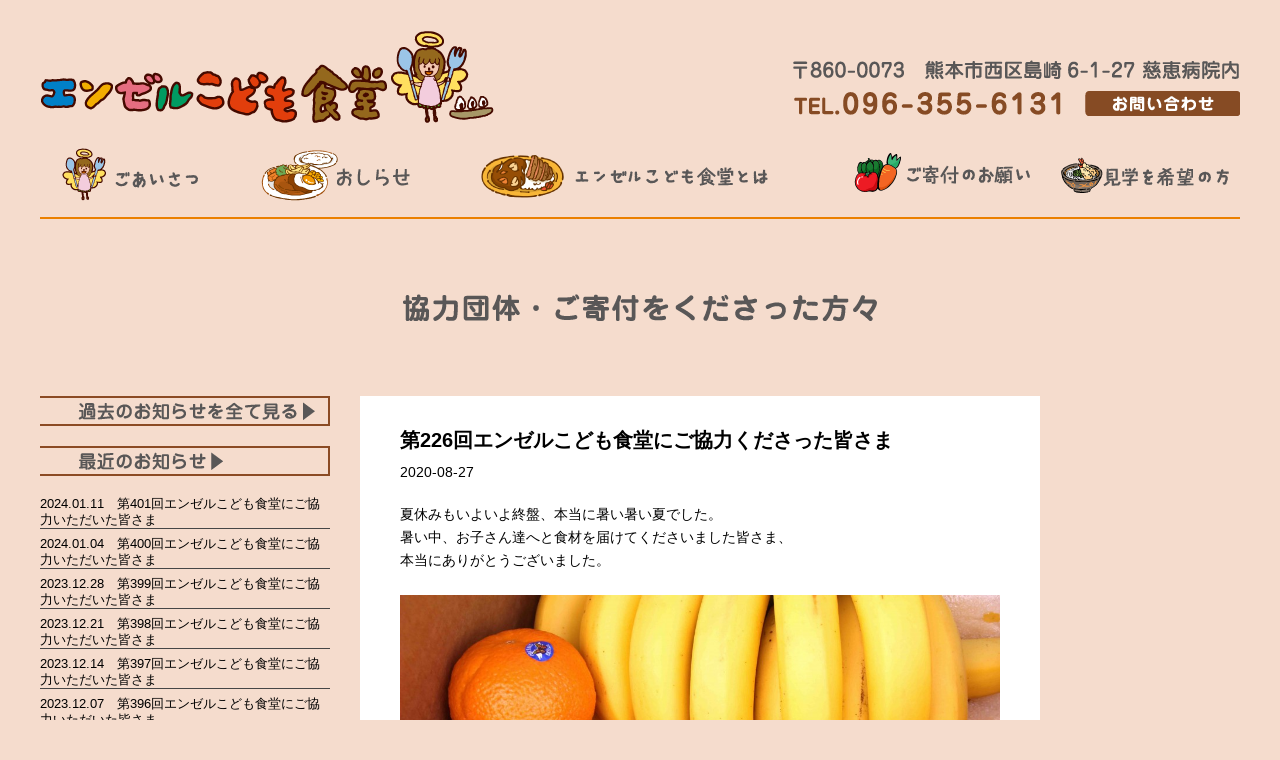

--- FILE ---
content_type: text/html; charset=UTF-8
request_url: https://jikei-hp.or.jp/%E7%AC%AC226%E5%9B%9E%E3%82%A8%E3%83%B3%E3%82%BC%E3%83%AB%E3%81%93%E3%81%A9%E3%82%82%E9%A3%9F%E5%A0%82%E3%81%AB%E3%81%94%E5%8D%94%E5%8A%9B%E3%81%8F%E3%81%A0%E3%81%95%E3%81%A3%E3%81%9F%E7%9A%86/
body_size: 11526
content:

<!DOCTYPE html PUBLIC "-//W3C//DTD XHTML 1.0 Transitional//EN" "http://www.w3.org/TR/xhtml1/DTD/xhtml1-transitional.dtd">
<html xmlns="http://www.w3.org/1999/xhtml" lang="ja">
<head profile="http://gmpg.org/xfn/11">
<meta http-equiv="Content-Type" content="text/html; charset=UTF-8" />
<meta http-equiv="content-style-type" content="text/css" />
<meta http-equiv="content-script-type" content="text/javascript" />
<meta name="author" content="慈恵病院" />
<meta name="keywords" content="熊本市,こども食堂,熊本,エンゼルこども食堂,慈恵病院" />
<meta name="description" content="熊本市の慈恵病院にあるエンゼルこども食堂は、子どもを対象とした無料の食堂です。" />
<title>第226回エンゼルこども食堂にご協力くださった皆さま - 慈恵病院 | 無痛分娩や子宮脱などお気軽にご相談ください│熊本市の産婦人科</title>
<link rel="stylesheet" href="https://jikei-hp.or.jp/wp/wp-content/themes/free_sample012/style-kodomo.css" type="text/css" media="all" />
<link rel="alternate" type="application/atom+xml" title="熊本市産婦人科　総合病院　慈恵病院 Atom Feed" href="http://jikei-hp.or.jp/feed/atom/" />
<link rel="alternate" type="application/rss+xml" title="熊本市産婦人科　総合病院　慈恵病院 RSS Feed" href="http://jikei-hp.or.jp/feed/" />
<link rel="pingback" href="http://jikei-hp.or.jp/wp/xmlrpc.php" />
<meta name="viewport" content="width=device-width,initial-scale=0.6" />
<meta name="google-site-verification" content="a32nV3_tayB2JL4mcSCLqveo1IBkGDbydGkrZA706YY" />
<meta name='robots' content='max-image-preview:large' />
<link rel='dns-prefetch' href='//static.addtoany.com' />
<link rel="alternate" type="application/rss+xml" title="慈恵病院 | 無痛分娩や子宮脱などお気軽にご相談ください│熊本市の産婦人科 &raquo; 第226回エンゼルこども食堂にご協力くださった皆さま のコメントのフィード" href="https://jikei-hp.or.jp/%e7%ac%ac226%e5%9b%9e%e3%82%a8%e3%83%b3%e3%82%bc%e3%83%ab%e3%81%93%e3%81%a9%e3%82%82%e9%a3%9f%e5%a0%82%e3%81%ab%e3%81%94%e5%8d%94%e5%8a%9b%e3%81%8f%e3%81%a0%e3%81%95%e3%81%a3%e3%81%9f%e7%9a%86/feed/" />
<link rel="alternate" title="oEmbed (JSON)" type="application/json+oembed" href="https://jikei-hp.or.jp/wp-json/oembed/1.0/embed?url=https%3A%2F%2Fjikei-hp.or.jp%2F%25e7%25ac%25ac226%25e5%259b%259e%25e3%2582%25a8%25e3%2583%25b3%25e3%2582%25bc%25e3%2583%25ab%25e3%2581%2593%25e3%2581%25a9%25e3%2582%2582%25e9%25a3%259f%25e5%25a0%2582%25e3%2581%25ab%25e3%2581%2594%25e5%258d%2594%25e5%258a%259b%25e3%2581%258f%25e3%2581%25a0%25e3%2581%2595%25e3%2581%25a3%25e3%2581%259f%25e7%259a%2586%2F" />
<link rel="alternate" title="oEmbed (XML)" type="text/xml+oembed" href="https://jikei-hp.or.jp/wp-json/oembed/1.0/embed?url=https%3A%2F%2Fjikei-hp.or.jp%2F%25e7%25ac%25ac226%25e5%259b%259e%25e3%2582%25a8%25e3%2583%25b3%25e3%2582%25bc%25e3%2583%25ab%25e3%2581%2593%25e3%2581%25a9%25e3%2582%2582%25e9%25a3%259f%25e5%25a0%2582%25e3%2581%25ab%25e3%2581%2594%25e5%258d%2594%25e5%258a%259b%25e3%2581%258f%25e3%2581%25a0%25e3%2581%2595%25e3%2581%25a3%25e3%2581%259f%25e7%259a%2586%2F&#038;format=xml" />
<style id='wp-img-auto-sizes-contain-inline-css' type='text/css'>
img:is([sizes=auto i],[sizes^="auto," i]){contain-intrinsic-size:3000px 1500px}
/*# sourceURL=wp-img-auto-sizes-contain-inline-css */
</style>
<style id='wp-emoji-styles-inline-css' type='text/css'>

	img.wp-smiley, img.emoji {
		display: inline !important;
		border: none !important;
		box-shadow: none !important;
		height: 1em !important;
		width: 1em !important;
		margin: 0 0.07em !important;
		vertical-align: -0.1em !important;
		background: none !important;
		padding: 0 !important;
	}
/*# sourceURL=wp-emoji-styles-inline-css */
</style>
<style id='wp-block-library-inline-css' type='text/css'>
:root{--wp-block-synced-color:#7a00df;--wp-block-synced-color--rgb:122,0,223;--wp-bound-block-color:var(--wp-block-synced-color);--wp-editor-canvas-background:#ddd;--wp-admin-theme-color:#007cba;--wp-admin-theme-color--rgb:0,124,186;--wp-admin-theme-color-darker-10:#006ba1;--wp-admin-theme-color-darker-10--rgb:0,107,160.5;--wp-admin-theme-color-darker-20:#005a87;--wp-admin-theme-color-darker-20--rgb:0,90,135;--wp-admin-border-width-focus:2px}@media (min-resolution:192dpi){:root{--wp-admin-border-width-focus:1.5px}}.wp-element-button{cursor:pointer}:root .has-very-light-gray-background-color{background-color:#eee}:root .has-very-dark-gray-background-color{background-color:#313131}:root .has-very-light-gray-color{color:#eee}:root .has-very-dark-gray-color{color:#313131}:root .has-vivid-green-cyan-to-vivid-cyan-blue-gradient-background{background:linear-gradient(135deg,#00d084,#0693e3)}:root .has-purple-crush-gradient-background{background:linear-gradient(135deg,#34e2e4,#4721fb 50%,#ab1dfe)}:root .has-hazy-dawn-gradient-background{background:linear-gradient(135deg,#faaca8,#dad0ec)}:root .has-subdued-olive-gradient-background{background:linear-gradient(135deg,#fafae1,#67a671)}:root .has-atomic-cream-gradient-background{background:linear-gradient(135deg,#fdd79a,#004a59)}:root .has-nightshade-gradient-background{background:linear-gradient(135deg,#330968,#31cdcf)}:root .has-midnight-gradient-background{background:linear-gradient(135deg,#020381,#2874fc)}:root{--wp--preset--font-size--normal:16px;--wp--preset--font-size--huge:42px}.has-regular-font-size{font-size:1em}.has-larger-font-size{font-size:2.625em}.has-normal-font-size{font-size:var(--wp--preset--font-size--normal)}.has-huge-font-size{font-size:var(--wp--preset--font-size--huge)}.has-text-align-center{text-align:center}.has-text-align-left{text-align:left}.has-text-align-right{text-align:right}.has-fit-text{white-space:nowrap!important}#end-resizable-editor-section{display:none}.aligncenter{clear:both}.items-justified-left{justify-content:flex-start}.items-justified-center{justify-content:center}.items-justified-right{justify-content:flex-end}.items-justified-space-between{justify-content:space-between}.screen-reader-text{border:0;clip-path:inset(50%);height:1px;margin:-1px;overflow:hidden;padding:0;position:absolute;width:1px;word-wrap:normal!important}.screen-reader-text:focus{background-color:#ddd;clip-path:none;color:#444;display:block;font-size:1em;height:auto;left:5px;line-height:normal;padding:15px 23px 14px;text-decoration:none;top:5px;width:auto;z-index:100000}html :where(.has-border-color){border-style:solid}html :where([style*=border-top-color]){border-top-style:solid}html :where([style*=border-right-color]){border-right-style:solid}html :where([style*=border-bottom-color]){border-bottom-style:solid}html :where([style*=border-left-color]){border-left-style:solid}html :where([style*=border-width]){border-style:solid}html :where([style*=border-top-width]){border-top-style:solid}html :where([style*=border-right-width]){border-right-style:solid}html :where([style*=border-bottom-width]){border-bottom-style:solid}html :where([style*=border-left-width]){border-left-style:solid}html :where(img[class*=wp-image-]){height:auto;max-width:100%}:where(figure){margin:0 0 1em}html :where(.is-position-sticky){--wp-admin--admin-bar--position-offset:var(--wp-admin--admin-bar--height,0px)}@media screen and (max-width:600px){html :where(.is-position-sticky){--wp-admin--admin-bar--position-offset:0px}}

/*# sourceURL=wp-block-library-inline-css */
</style><style id='global-styles-inline-css' type='text/css'>
:root{--wp--preset--aspect-ratio--square: 1;--wp--preset--aspect-ratio--4-3: 4/3;--wp--preset--aspect-ratio--3-4: 3/4;--wp--preset--aspect-ratio--3-2: 3/2;--wp--preset--aspect-ratio--2-3: 2/3;--wp--preset--aspect-ratio--16-9: 16/9;--wp--preset--aspect-ratio--9-16: 9/16;--wp--preset--color--black: #000000;--wp--preset--color--cyan-bluish-gray: #abb8c3;--wp--preset--color--white: #ffffff;--wp--preset--color--pale-pink: #f78da7;--wp--preset--color--vivid-red: #cf2e2e;--wp--preset--color--luminous-vivid-orange: #ff6900;--wp--preset--color--luminous-vivid-amber: #fcb900;--wp--preset--color--light-green-cyan: #7bdcb5;--wp--preset--color--vivid-green-cyan: #00d084;--wp--preset--color--pale-cyan-blue: #8ed1fc;--wp--preset--color--vivid-cyan-blue: #0693e3;--wp--preset--color--vivid-purple: #9b51e0;--wp--preset--gradient--vivid-cyan-blue-to-vivid-purple: linear-gradient(135deg,rgb(6,147,227) 0%,rgb(155,81,224) 100%);--wp--preset--gradient--light-green-cyan-to-vivid-green-cyan: linear-gradient(135deg,rgb(122,220,180) 0%,rgb(0,208,130) 100%);--wp--preset--gradient--luminous-vivid-amber-to-luminous-vivid-orange: linear-gradient(135deg,rgb(252,185,0) 0%,rgb(255,105,0) 100%);--wp--preset--gradient--luminous-vivid-orange-to-vivid-red: linear-gradient(135deg,rgb(255,105,0) 0%,rgb(207,46,46) 100%);--wp--preset--gradient--very-light-gray-to-cyan-bluish-gray: linear-gradient(135deg,rgb(238,238,238) 0%,rgb(169,184,195) 100%);--wp--preset--gradient--cool-to-warm-spectrum: linear-gradient(135deg,rgb(74,234,220) 0%,rgb(151,120,209) 20%,rgb(207,42,186) 40%,rgb(238,44,130) 60%,rgb(251,105,98) 80%,rgb(254,248,76) 100%);--wp--preset--gradient--blush-light-purple: linear-gradient(135deg,rgb(255,206,236) 0%,rgb(152,150,240) 100%);--wp--preset--gradient--blush-bordeaux: linear-gradient(135deg,rgb(254,205,165) 0%,rgb(254,45,45) 50%,rgb(107,0,62) 100%);--wp--preset--gradient--luminous-dusk: linear-gradient(135deg,rgb(255,203,112) 0%,rgb(199,81,192) 50%,rgb(65,88,208) 100%);--wp--preset--gradient--pale-ocean: linear-gradient(135deg,rgb(255,245,203) 0%,rgb(182,227,212) 50%,rgb(51,167,181) 100%);--wp--preset--gradient--electric-grass: linear-gradient(135deg,rgb(202,248,128) 0%,rgb(113,206,126) 100%);--wp--preset--gradient--midnight: linear-gradient(135deg,rgb(2,3,129) 0%,rgb(40,116,252) 100%);--wp--preset--font-size--small: 13px;--wp--preset--font-size--medium: 20px;--wp--preset--font-size--large: 36px;--wp--preset--font-size--x-large: 42px;--wp--preset--spacing--20: 0.44rem;--wp--preset--spacing--30: 0.67rem;--wp--preset--spacing--40: 1rem;--wp--preset--spacing--50: 1.5rem;--wp--preset--spacing--60: 2.25rem;--wp--preset--spacing--70: 3.38rem;--wp--preset--spacing--80: 5.06rem;--wp--preset--shadow--natural: 6px 6px 9px rgba(0, 0, 0, 0.2);--wp--preset--shadow--deep: 12px 12px 50px rgba(0, 0, 0, 0.4);--wp--preset--shadow--sharp: 6px 6px 0px rgba(0, 0, 0, 0.2);--wp--preset--shadow--outlined: 6px 6px 0px -3px rgb(255, 255, 255), 6px 6px rgb(0, 0, 0);--wp--preset--shadow--crisp: 6px 6px 0px rgb(0, 0, 0);}:where(.is-layout-flex){gap: 0.5em;}:where(.is-layout-grid){gap: 0.5em;}body .is-layout-flex{display: flex;}.is-layout-flex{flex-wrap: wrap;align-items: center;}.is-layout-flex > :is(*, div){margin: 0;}body .is-layout-grid{display: grid;}.is-layout-grid > :is(*, div){margin: 0;}:where(.wp-block-columns.is-layout-flex){gap: 2em;}:where(.wp-block-columns.is-layout-grid){gap: 2em;}:where(.wp-block-post-template.is-layout-flex){gap: 1.25em;}:where(.wp-block-post-template.is-layout-grid){gap: 1.25em;}.has-black-color{color: var(--wp--preset--color--black) !important;}.has-cyan-bluish-gray-color{color: var(--wp--preset--color--cyan-bluish-gray) !important;}.has-white-color{color: var(--wp--preset--color--white) !important;}.has-pale-pink-color{color: var(--wp--preset--color--pale-pink) !important;}.has-vivid-red-color{color: var(--wp--preset--color--vivid-red) !important;}.has-luminous-vivid-orange-color{color: var(--wp--preset--color--luminous-vivid-orange) !important;}.has-luminous-vivid-amber-color{color: var(--wp--preset--color--luminous-vivid-amber) !important;}.has-light-green-cyan-color{color: var(--wp--preset--color--light-green-cyan) !important;}.has-vivid-green-cyan-color{color: var(--wp--preset--color--vivid-green-cyan) !important;}.has-pale-cyan-blue-color{color: var(--wp--preset--color--pale-cyan-blue) !important;}.has-vivid-cyan-blue-color{color: var(--wp--preset--color--vivid-cyan-blue) !important;}.has-vivid-purple-color{color: var(--wp--preset--color--vivid-purple) !important;}.has-black-background-color{background-color: var(--wp--preset--color--black) !important;}.has-cyan-bluish-gray-background-color{background-color: var(--wp--preset--color--cyan-bluish-gray) !important;}.has-white-background-color{background-color: var(--wp--preset--color--white) !important;}.has-pale-pink-background-color{background-color: var(--wp--preset--color--pale-pink) !important;}.has-vivid-red-background-color{background-color: var(--wp--preset--color--vivid-red) !important;}.has-luminous-vivid-orange-background-color{background-color: var(--wp--preset--color--luminous-vivid-orange) !important;}.has-luminous-vivid-amber-background-color{background-color: var(--wp--preset--color--luminous-vivid-amber) !important;}.has-light-green-cyan-background-color{background-color: var(--wp--preset--color--light-green-cyan) !important;}.has-vivid-green-cyan-background-color{background-color: var(--wp--preset--color--vivid-green-cyan) !important;}.has-pale-cyan-blue-background-color{background-color: var(--wp--preset--color--pale-cyan-blue) !important;}.has-vivid-cyan-blue-background-color{background-color: var(--wp--preset--color--vivid-cyan-blue) !important;}.has-vivid-purple-background-color{background-color: var(--wp--preset--color--vivid-purple) !important;}.has-black-border-color{border-color: var(--wp--preset--color--black) !important;}.has-cyan-bluish-gray-border-color{border-color: var(--wp--preset--color--cyan-bluish-gray) !important;}.has-white-border-color{border-color: var(--wp--preset--color--white) !important;}.has-pale-pink-border-color{border-color: var(--wp--preset--color--pale-pink) !important;}.has-vivid-red-border-color{border-color: var(--wp--preset--color--vivid-red) !important;}.has-luminous-vivid-orange-border-color{border-color: var(--wp--preset--color--luminous-vivid-orange) !important;}.has-luminous-vivid-amber-border-color{border-color: var(--wp--preset--color--luminous-vivid-amber) !important;}.has-light-green-cyan-border-color{border-color: var(--wp--preset--color--light-green-cyan) !important;}.has-vivid-green-cyan-border-color{border-color: var(--wp--preset--color--vivid-green-cyan) !important;}.has-pale-cyan-blue-border-color{border-color: var(--wp--preset--color--pale-cyan-blue) !important;}.has-vivid-cyan-blue-border-color{border-color: var(--wp--preset--color--vivid-cyan-blue) !important;}.has-vivid-purple-border-color{border-color: var(--wp--preset--color--vivid-purple) !important;}.has-vivid-cyan-blue-to-vivid-purple-gradient-background{background: var(--wp--preset--gradient--vivid-cyan-blue-to-vivid-purple) !important;}.has-light-green-cyan-to-vivid-green-cyan-gradient-background{background: var(--wp--preset--gradient--light-green-cyan-to-vivid-green-cyan) !important;}.has-luminous-vivid-amber-to-luminous-vivid-orange-gradient-background{background: var(--wp--preset--gradient--luminous-vivid-amber-to-luminous-vivid-orange) !important;}.has-luminous-vivid-orange-to-vivid-red-gradient-background{background: var(--wp--preset--gradient--luminous-vivid-orange-to-vivid-red) !important;}.has-very-light-gray-to-cyan-bluish-gray-gradient-background{background: var(--wp--preset--gradient--very-light-gray-to-cyan-bluish-gray) !important;}.has-cool-to-warm-spectrum-gradient-background{background: var(--wp--preset--gradient--cool-to-warm-spectrum) !important;}.has-blush-light-purple-gradient-background{background: var(--wp--preset--gradient--blush-light-purple) !important;}.has-blush-bordeaux-gradient-background{background: var(--wp--preset--gradient--blush-bordeaux) !important;}.has-luminous-dusk-gradient-background{background: var(--wp--preset--gradient--luminous-dusk) !important;}.has-pale-ocean-gradient-background{background: var(--wp--preset--gradient--pale-ocean) !important;}.has-electric-grass-gradient-background{background: var(--wp--preset--gradient--electric-grass) !important;}.has-midnight-gradient-background{background: var(--wp--preset--gradient--midnight) !important;}.has-small-font-size{font-size: var(--wp--preset--font-size--small) !important;}.has-medium-font-size{font-size: var(--wp--preset--font-size--medium) !important;}.has-large-font-size{font-size: var(--wp--preset--font-size--large) !important;}.has-x-large-font-size{font-size: var(--wp--preset--font-size--x-large) !important;}
/*# sourceURL=global-styles-inline-css */
</style>

<style id='classic-theme-styles-inline-css' type='text/css'>
/*! This file is auto-generated */
.wp-block-button__link{color:#fff;background-color:#32373c;border-radius:9999px;box-shadow:none;text-decoration:none;padding:calc(.667em + 2px) calc(1.333em + 2px);font-size:1.125em}.wp-block-file__button{background:#32373c;color:#fff;text-decoration:none}
/*# sourceURL=/wp-includes/css/classic-themes.min.css */
</style>
<link rel='stylesheet' id='contact-form-7-css' href='https://jikei-hp.or.jp/wp/wp-content/plugins/contact-form-7/includes/css/styles.css?ver=5.9.5' type='text/css' media='all' />
<link rel='stylesheet' id='meteor-slides-css' href='https://jikei-hp.or.jp/wp/wp-content/plugins/meteor-slides/css/meteor-slides.css?ver=1.0' type='text/css' media='all' />
<style id='akismet-widget-style-inline-css' type='text/css'>

			.a-stats {
				--akismet-color-mid-green: #357b49;
				--akismet-color-white: #fff;
				--akismet-color-light-grey: #f6f7f7;

				max-width: 350px;
				width: auto;
			}

			.a-stats * {
				all: unset;
				box-sizing: border-box;
			}

			.a-stats strong {
				font-weight: 600;
			}

			.a-stats a.a-stats__link,
			.a-stats a.a-stats__link:visited,
			.a-stats a.a-stats__link:active {
				background: var(--akismet-color-mid-green);
				border: none;
				box-shadow: none;
				border-radius: 8px;
				color: var(--akismet-color-white);
				cursor: pointer;
				display: block;
				font-family: -apple-system, BlinkMacSystemFont, 'Segoe UI', 'Roboto', 'Oxygen-Sans', 'Ubuntu', 'Cantarell', 'Helvetica Neue', sans-serif;
				font-weight: 500;
				padding: 12px;
				text-align: center;
				text-decoration: none;
				transition: all 0.2s ease;
			}

			/* Extra specificity to deal with TwentyTwentyOne focus style */
			.widget .a-stats a.a-stats__link:focus {
				background: var(--akismet-color-mid-green);
				color: var(--akismet-color-white);
				text-decoration: none;
			}

			.a-stats a.a-stats__link:hover {
				filter: brightness(110%);
				box-shadow: 0 4px 12px rgba(0, 0, 0, 0.06), 0 0 2px rgba(0, 0, 0, 0.16);
			}

			.a-stats .count {
				color: var(--akismet-color-white);
				display: block;
				font-size: 1.5em;
				line-height: 1.4;
				padding: 0 13px;
				white-space: nowrap;
			}
		
/*# sourceURL=akismet-widget-style-inline-css */
</style>
<link rel='stylesheet' id='fancybox-css' href='https://jikei-hp.or.jp/wp/wp-content/plugins/easy-fancybox/fancybox/1.5.4/jquery.fancybox.min.css?ver=6.9' type='text/css' media='screen' />
<style id='fancybox-inline-css' type='text/css'>
#fancybox-outer{background:#ffffff}#fancybox-content{background:#ffffff;border-color:#ffffff;color:#000000;}#fancybox-title,#fancybox-title-float-main{color:#fff}
/*# sourceURL=fancybox-inline-css */
</style>
<link rel='stylesheet' id='addtoany-css' href='https://jikei-hp.or.jp/wp/wp-content/plugins/add-to-any/addtoany.min.css?ver=1.16' type='text/css' media='all' />
<link rel='stylesheet' id='jquery.lightbox.min.css-css' href='https://jikei-hp.or.jp/wp/wp-content/plugins/wp-jquery-lightbox/styles/lightbox.min.css?ver=1.5.5' type='text/css' media='all' />
<link rel='stylesheet' id='jqlb-overrides-css' href='https://jikei-hp.or.jp/wp/wp-content/plugins/wp-jquery-lightbox/styles/overrides.css?ver=1.5.5' type='text/css' media='all' />
<style id='jqlb-overrides-inline-css' type='text/css'>

		#outerImageContainer {
			box-shadow: 0 0 4px 2px rgba(0,0,0,.2);
		}
		#imageContainer{
			padding: 6px;
		}
		#imageDataContainer {
			box-shadow: ;
		}
		#prevArrow,
		#nextArrow{
			background-color: rgba(255,255,255,.7;
			color: #000000;
		}
/*# sourceURL=jqlb-overrides-inline-css */
</style>
<script type="text/javascript" id="addtoany-core-js-before">
/* <![CDATA[ */
window.a2a_config=window.a2a_config||{};a2a_config.callbacks=[];a2a_config.overlays=[];a2a_config.templates={};a2a_localize = {
	Share: "共有",
	Save: "ブックマーク",
	Subscribe: "購読",
	Email: "メール",
	Bookmark: "ブックマーク",
	ShowAll: "すべて表示する",
	ShowLess: "小さく表示する",
	FindServices: "サービスを探す",
	FindAnyServiceToAddTo: "追加するサービスを今すぐ探す",
	PoweredBy: "Powered by",
	ShareViaEmail: "メールでシェアする",
	SubscribeViaEmail: "メールで購読する",
	BookmarkInYourBrowser: "ブラウザにブックマーク",
	BookmarkInstructions: "このページをブックマークするには、 Ctrl+D または \u2318+D を押下。",
	AddToYourFavorites: "お気に入りに追加",
	SendFromWebOrProgram: "任意のメールアドレスまたはメールプログラムから送信",
	EmailProgram: "メールプログラム",
	More: "詳細&#8230;",
	ThanksForSharing: "共有ありがとうございます !",
	ThanksForFollowing: "フォローありがとうございます !"
};

a2a_config.callbacks.push({ready:function(){document.querySelectorAll(".a2a_s_undefined").forEach(function(emptyIcon){emptyIcon.parentElement.style.display="none";})}});

//# sourceURL=addtoany-core-js-before
/* ]]> */
</script>
<script type="text/javascript" async src="https://static.addtoany.com/menu/page.js" id="addtoany-core-js"></script>
<script type="text/javascript" src="https://jikei-hp.or.jp/wp/wp-includes/js/jquery/jquery.min.js?ver=3.7.1" id="jquery-core-js"></script>
<script type="text/javascript" src="https://jikei-hp.or.jp/wp/wp-includes/js/jquery/jquery-migrate.min.js?ver=3.4.1" id="jquery-migrate-js"></script>
<script type="text/javascript" async src="https://jikei-hp.or.jp/wp/wp-content/plugins/add-to-any/addtoany.min.js?ver=1.1" id="addtoany-jquery-js"></script>
<script type="text/javascript" src="https://jikei-hp.or.jp/wp/wp-content/plugins/meteor-slides/js/jquery.cycle.all.js?ver=6.9" id="jquery-cycle-js"></script>
<script type="text/javascript" src="https://jikei-hp.or.jp/wp/wp-content/plugins/meteor-slides/js/jquery.metadata.v2.js?ver=6.9" id="jquery-metadata-js"></script>
<script type="text/javascript" src="https://jikei-hp.or.jp/wp/wp-content/plugins/meteor-slides/js/jquery.touchwipe.1.1.1.js?ver=6.9" id="jquery-touchwipe-js"></script>
<script type="text/javascript" id="meteorslides-script-js-extra">
/* <![CDATA[ */
var meteorslidessettings = {"meteorslideshowspeed":"1000","meteorslideshowduration":"6000","meteorslideshowheight":"320","meteorslideshowwidth":"1200","meteorslideshowtransition":"fade"};
//# sourceURL=meteorslides-script-js-extra
/* ]]> */
</script>
<script type="text/javascript" src="https://jikei-hp.or.jp/wp/wp-content/plugins/meteor-slides/js/slideshow.js?ver=6.9" id="meteorslides-script-js"></script>
<link rel="https://api.w.org/" href="https://jikei-hp.or.jp/wp-json/" /><link rel="alternate" title="JSON" type="application/json" href="https://jikei-hp.or.jp/wp-json/wp/v2/posts/31875" /><link rel="EditURI" type="application/rsd+xml" title="RSD" href="https://jikei-hp.or.jp/wp/xmlrpc.php?rsd" />
<meta name="generator" content="WordPress 6.9" />
<link rel="canonical" href="https://jikei-hp.or.jp/%e7%ac%ac226%e5%9b%9e%e3%82%a8%e3%83%b3%e3%82%bc%e3%83%ab%e3%81%93%e3%81%a9%e3%82%82%e9%a3%9f%e5%a0%82%e3%81%ab%e3%81%94%e5%8d%94%e5%8a%9b%e3%81%8f%e3%81%a0%e3%81%95%e3%81%a3%e3%81%9f%e7%9a%86/" />
<link rel='shortlink' href='https://jikei-hp.or.jp/?p=31875' />
<script type="text/javascript">
	jQuery(document).ready(function(){
		jQuery('img[usemap]').rwdImageMaps();
	});
</script>
<style type="text/css">
	img[usemap] { max-width: 100%; height: auto; }
</style>
<style type="text/css">.recentcomments a{display:inline !important;padding:0 !important;margin:0 !important;}</style>
<!-- Google tag (gtag.js) -->
<script async src="https://www.googletagmanager.com/gtag/js?id=G-8F6R2VDY9R"></script>
<script>
  window.dataLayer = window.dataLayer || [];
  function gtag(){dataLayer.push(arguments);}
  gtag('js', new Date());

  gtag('config', 'G-8F6R2VDY9R');
</script>

</head>
<body>

<div class="box1200">

<div class="head_l">
<h1><a href="https://jikei-hp.or.jp/kodomoshokudo"><img width="100%" src="https://jikei-hp.or.jp/wp/wp-content/themes/free_sample012/image/kodomo/logo.png" /></a></h1>
</div>

<div class="head_r">
<div class="tel1"><img width="100%" src="https://jikei-hp.or.jp/wp/wp-content/themes/free_sample012/image/kodomo/tel1.png" /></div>
<div class="clear"></div>
<div class="tel2"><a href="tel:096-355-6131"><img width="100%" src="https://jikei-hp.or.jp/wp/wp-content/themes/free_sample012/image/kodomo/tel2.png" /></a></div>
<div class="tel3"><a href="http://jikei-hp.or.jp/kocomoshokudo/contact2"><img width="100%" src="https://jikei-hp.or.jp/wp/wp-content/themes/free_sample012/image/kodomo/contact.png" /></a></div>
</div>
<div class="clear3"></div>
<ul class="mainmenu">
<li><a href="https://jikei-hp.or.jp/kodomoshokudo/greeting"><img width="100%" src="https://jikei-hp.or.jp/wp/wp-content/themes/free_sample012/image/kodomo/menu1.png" /></a></li>
<li><a href="https://jikei-hp.or.jp/kodomonews/"><img width="100%" src="https://jikei-hp.or.jp/wp/wp-content/themes/free_sample012/image/kodomo/menu2.png" /></a></li>
<li class="big"><a href="https://jikei-hp.or.jp/kocomoshokudo/about"><img width="100%" src="https://jikei-hp.or.jp/wp/wp-content/themes/free_sample012/image/kodomo/menu3.png" /></a></li>
<li><a href="https://jikei-hp.or.jp/kocomoshokudo/kihu"><img width="100%" src="https://jikei-hp.or.jp/wp/wp-content/themes/free_sample012/image/kodomo/menu4.png" /></a></li>
<li class="r"><a href="https://jikei-hp.or.jp/kocomoshokudo/kengaku"><img width="100%" src="https://jikei-hp.or.jp/wp/wp-content/themes/free_sample012/image/kodomo/menu5.png" /></a></li>
</ul>

<div class="clear"></div>
<div class="line"></div>
<div class="clear"></div>



<div class="box1200">
<div class="bg_white">
<div class="con_title5"><img width="100%" src="https://jikei-hp.or.jp/wp/wp-content/themes/free_sample012/image/kodomo/contents/title_dantai.png" /></div>
</div>
</div>


<!-- メインコンテンツ -->
<div id="container4">

	<div id="main10">

		
<h3 class="blog_title">第226回エンゼルこども食堂にご協力くださった皆さま</h3>
		<div id="date">2020-08-27</div>
        <div id="blog_text">
		<p>&nbsp;<br />
<span style="color: #000000;">夏休みもいよいよ終盤、本当に暑い暑い夏でした。</span><br />
暑い中、お子さん達へと食材を届けてくださいました皆さま、<br />
本当にありがとうございました。<br />
&nbsp;<br />
<a href="https://jikei-hp.or.jp/wp/wp-content/uploads/2020/09/IMG_9695修正.jpg" rel="lightbox[31875]"><img fetchpriority="high" decoding="async" class="alignnone wp-image-31877 " src="https://jikei-hp.or.jp/wp/wp-content/uploads/2020/09/IMG_9695修正-1024x682.jpg" alt="IMG_9695修正" width="622" height="414" /></a><br />
&nbsp;<br />
&nbsp;<br />
<a href="https://jikei-hp.or.jp/wp/wp-content/uploads/2020/09/IMG_9699修正.jpg" rel="lightbox[31875]"><img decoding="async" class="alignnone wp-image-31878 " src="https://jikei-hp.or.jp/wp/wp-content/uploads/2020/09/IMG_9699修正-1024x682.jpg" alt="IMG_9699修正" width="627" height="418" /></a><br />
&nbsp;<br />
とっても綺麗なオレンジ、立派なバナナ、トウモロコシ、ブドウ、リンゴは、カネイチ様から頂きました。<br />
今回は、特別に夏祭りメニューでしたので、焼きトウモロコシやぶどう飴に、<br />
フルーツは、お土産にさせていただきました。<br />
&nbsp;<br />
<a href="https://jikei-hp.or.jp/wp/wp-content/uploads/2020/09/IMG_9703修正-e1599022850749.jpg" rel="lightbox[31875]"><img decoding="async" class="alignnone wp-image-31879 " src="https://jikei-hp.or.jp/wp/wp-content/uploads/2020/09/IMG_9703修正-e1599022850749-682x1024.jpg" alt="" width="436" height="655" /></a><br />
&nbsp;<br />
<a href="https://jikei-hp.or.jp/wp/wp-content/uploads/2020/09/IMG_9704修正.jpg" rel="lightbox[31875]"><img loading="lazy" decoding="async" class="alignnone wp-image-31880 " src="https://jikei-hp.or.jp/wp/wp-content/uploads/2020/09/IMG_9704修正-e1599022930620-682x1024.jpg" alt="IMG_9704修正" width="436" height="654" /></a><br />
&nbsp;<br />
JA熊本グループ様は、お茶とジュース、シャインマスカット、冷凍ポテトを<br />
届けてくださいました。<br />
飲み物は、夏祭りメニューのお供に、マスカットもおいしいぶどう飴になり、<br />
お子さん達に喜ばれました。<br />
&nbsp;<br />
また、島田様からはお菓子を頂きました。<br />
今回は、お食事の前にスーパーボールすくいや輪投げも楽しんでもらいました。<br />
全て、ご支援してくださる皆さま方のおかげで企画することができました。<br />
お子さん達の、夏の思い出のひとつになったのではないでしょうか。<br />
ご協力くださった皆さま、ありがとうございました。<br />
&nbsp;</p>
<div class="addtoany_share_save_container addtoany_content addtoany_content_bottom"><div class="a2a_kit a2a_kit_size_32 addtoany_list" data-a2a-url="https://jikei-hp.or.jp/%e7%ac%ac226%e5%9b%9e%e3%82%a8%e3%83%b3%e3%82%bc%e3%83%ab%e3%81%93%e3%81%a9%e3%82%82%e9%a3%9f%e5%a0%82%e3%81%ab%e3%81%94%e5%8d%94%e5%8a%9b%e3%81%8f%e3%81%a0%e3%81%95%e3%81%a3%e3%81%9f%e7%9a%86/" data-a2a-title="第226回エンゼルこども食堂にご協力くださった皆さま"><a class="a2a_button_x" href="https://www.addtoany.com/add_to/x?linkurl=https%3A%2F%2Fjikei-hp.or.jp%2F%25e7%25ac%25ac226%25e5%259b%259e%25e3%2582%25a8%25e3%2583%25b3%25e3%2582%25bc%25e3%2583%25ab%25e3%2581%2593%25e3%2581%25a9%25e3%2582%2582%25e9%25a3%259f%25e5%25a0%2582%25e3%2581%25ab%25e3%2581%2594%25e5%258d%2594%25e5%258a%259b%25e3%2581%258f%25e3%2581%25a0%25e3%2581%2595%25e3%2581%25a3%25e3%2581%259f%25e7%259a%2586%2F&amp;linkname=%E7%AC%AC226%E5%9B%9E%E3%82%A8%E3%83%B3%E3%82%BC%E3%83%AB%E3%81%93%E3%81%A9%E3%82%82%E9%A3%9F%E5%A0%82%E3%81%AB%E3%81%94%E5%8D%94%E5%8A%9B%E3%81%8F%E3%81%A0%E3%81%95%E3%81%A3%E3%81%9F%E7%9A%86%E3%81%95%E3%81%BE" title="X" rel="nofollow noopener" target="_blank"></a><a class="a2a_button_facebook" href="https://www.addtoany.com/add_to/facebook?linkurl=https%3A%2F%2Fjikei-hp.or.jp%2F%25e7%25ac%25ac226%25e5%259b%259e%25e3%2582%25a8%25e3%2583%25b3%25e3%2582%25bc%25e3%2583%25ab%25e3%2581%2593%25e3%2581%25a9%25e3%2582%2582%25e9%25a3%259f%25e5%25a0%2582%25e3%2581%25ab%25e3%2581%2594%25e5%258d%2594%25e5%258a%259b%25e3%2581%258f%25e3%2581%25a0%25e3%2581%2595%25e3%2581%25a3%25e3%2581%259f%25e7%259a%2586%2F&amp;linkname=%E7%AC%AC226%E5%9B%9E%E3%82%A8%E3%83%B3%E3%82%BC%E3%83%AB%E3%81%93%E3%81%A9%E3%82%82%E9%A3%9F%E5%A0%82%E3%81%AB%E3%81%94%E5%8D%94%E5%8A%9B%E3%81%8F%E3%81%A0%E3%81%95%E3%81%A3%E3%81%9F%E7%9A%86%E3%81%95%E3%81%BE" title="Facebook" rel="nofollow noopener" target="_blank"></a><a class="a2a_button_threads" href="https://www.addtoany.com/add_to/threads?linkurl=https%3A%2F%2Fjikei-hp.or.jp%2F%25e7%25ac%25ac226%25e5%259b%259e%25e3%2582%25a8%25e3%2583%25b3%25e3%2582%25bc%25e3%2583%25ab%25e3%2581%2593%25e3%2581%25a9%25e3%2582%2582%25e9%25a3%259f%25e5%25a0%2582%25e3%2581%25ab%25e3%2581%2594%25e5%258d%2594%25e5%258a%259b%25e3%2581%258f%25e3%2581%25a0%25e3%2581%2595%25e3%2581%25a3%25e3%2581%259f%25e7%259a%2586%2F&amp;linkname=%E7%AC%AC226%E5%9B%9E%E3%82%A8%E3%83%B3%E3%82%BC%E3%83%AB%E3%81%93%E3%81%A9%E3%82%82%E9%A3%9F%E5%A0%82%E3%81%AB%E3%81%94%E5%8D%94%E5%8A%9B%E3%81%8F%E3%81%A0%E3%81%95%E3%81%A3%E3%81%9F%E7%9A%86%E3%81%95%E3%81%BE" title="Threads" rel="nofollow noopener" target="_blank"></a><a class="a2a_button_line" href="https://www.addtoany.com/add_to/line?linkurl=https%3A%2F%2Fjikei-hp.or.jp%2F%25e7%25ac%25ac226%25e5%259b%259e%25e3%2582%25a8%25e3%2583%25b3%25e3%2582%25bc%25e3%2583%25ab%25e3%2581%2593%25e3%2581%25a9%25e3%2582%2582%25e9%25a3%259f%25e5%25a0%2582%25e3%2581%25ab%25e3%2581%2594%25e5%258d%2594%25e5%258a%259b%25e3%2581%258f%25e3%2581%25a0%25e3%2581%2595%25e3%2581%25a3%25e3%2581%259f%25e7%259a%2586%2F&amp;linkname=%E7%AC%AC226%E5%9B%9E%E3%82%A8%E3%83%B3%E3%82%BC%E3%83%AB%E3%81%93%E3%81%A9%E3%82%82%E9%A3%9F%E5%A0%82%E3%81%AB%E3%81%94%E5%8D%94%E5%8A%9B%E3%81%8F%E3%81%A0%E3%81%95%E3%81%A3%E3%81%9F%E7%9A%86%E3%81%95%E3%81%BE" title="Line" rel="nofollow noopener" target="_blank"></a><a class="a2a_button_email" href="https://www.addtoany.com/add_to/email?linkurl=https%3A%2F%2Fjikei-hp.or.jp%2F%25e7%25ac%25ac226%25e5%259b%259e%25e3%2582%25a8%25e3%2583%25b3%25e3%2582%25bc%25e3%2583%25ab%25e3%2581%2593%25e3%2581%25a9%25e3%2582%2582%25e9%25a3%259f%25e5%25a0%2582%25e3%2581%25ab%25e3%2581%2594%25e5%258d%2594%25e5%258a%259b%25e3%2581%258f%25e3%2581%25a0%25e3%2581%2595%25e3%2581%25a3%25e3%2581%259f%25e7%259a%2586%2F&amp;linkname=%E7%AC%AC226%E5%9B%9E%E3%82%A8%E3%83%B3%E3%82%BC%E3%83%AB%E3%81%93%E3%81%A9%E3%82%82%E9%A3%9F%E5%A0%82%E3%81%AB%E3%81%94%E5%8D%94%E5%8A%9B%E3%81%8F%E3%81%A0%E3%81%95%E3%81%A3%E3%81%9F%E7%9A%86%E3%81%95%E3%81%BE" title="Email" rel="nofollow noopener" target="_blank"></a><a class="a2a_dd addtoany_share_save addtoany_share" href="https://www.addtoany.com/share"></a></div></div>	
<!--
		<div id="next">
		←「<a href="https://jikei-hp.or.jp/%e7%ac%ac226%e5%9b%9e%e3%82%a8%e3%83%b3%e3%82%bc%e3%83%ab%e3%81%93%e3%81%a9%e3%82%82%e9%a3%9f%e5%a0%82/" rel="prev">第226回エンゼルこども食堂</a>」前の記事へ　		　次の記事へ「<a href="https://jikei-hp.or.jp/%e5%88%9d%e7%99%bb%e5%a0%b4%ef%bc%81%e3%82%ad%e3%83%a3%e3%83%b3%e3%83%87%e3%82%a3%e5%b1%8b%e3%81%95%e3%82%93piko/" rel="next">初登場！キャンディ屋さんPIKO</a>」→		</div>
-->     
				</div>
	</div>

<div class="kodomo_b_l">

<a href="https://jikei-hp.or.jp/category/kihu/"><img src="https://jikei-hp.or.jp/wp/wp-content/themes/free_sample012/image/kodomo/contents/kako.png" alt="全記事一覧" /></a>
<div class="clear3"></div>

<img src="https://jikei-hp.or.jp/wp/wp-content/themes/free_sample012/image/kodomo/contents/saikin.png" alt="最新" />
<div class="clear3"></div>
    <ul class="kodomo_side">
        <li><a href="https://jikei-hp.or.jp/%e7%ac%ac401%e5%9b%9e%e3%82%a8%e3%83%b3%e3%82%bc%e3%83%ab%e3%81%93%e3%81%a9%e3%82%82%e9%a3%9f%e5%a0%82%e3%81%ab%e3%81%94%e5%8d%94%e5%8a%9b%e3%81%84%e3%81%9f%e3%81%a0%e3%81%84%e3%81%9f%e7%9a%86/" rel="bookmark">2024.01.11　第401回エンゼルこども食堂にご協力いただいた皆さま</a></li>
        <li><a href="https://jikei-hp.or.jp/%e7%ac%ac400%e5%9b%9e%e3%82%a8%e3%83%b3%e3%82%bc%e3%83%ab%e3%81%93%e3%81%a9%e3%82%82%e9%a3%9f%e5%a0%82%e3%81%ab%e3%81%94%e5%8d%94%e5%8a%9b%e3%81%84%e3%81%9f%e3%81%a0%e3%81%84%e3%81%9f%e7%9a%86/" rel="bookmark">2024.01.04　第400回エンゼルこども食堂にご協力いただいた皆さま</a></li>
        <li><a href="https://jikei-hp.or.jp/%e7%ac%ac399%e5%9b%9e%e3%82%a8%e3%83%b3%e3%82%bc%e3%83%ab%e3%81%93%e3%81%a9%e3%82%82%e9%a3%9f%e5%a0%82%e3%81%ab%e3%81%94%e5%8d%94%e5%8a%9b%e3%81%84%e3%81%9f%e3%81%a0%e3%81%84%e3%81%9f%e7%9a%86/" rel="bookmark">2023.12.28　第399回エンゼルこども食堂にご協力いただいた皆さま</a></li>
        <li><a href="https://jikei-hp.or.jp/%e7%ac%ac398%e5%9b%9e%e3%82%a8%e3%83%b3%e3%82%bc%e3%83%ab%e3%81%93%e3%81%a9%e3%82%82%e9%a3%9f%e5%a0%82%e3%81%ab%e3%81%94%e5%8d%94%e5%8a%9b%e3%81%84%e3%81%9f%e3%81%a0%e3%81%84%e3%81%9f%e7%9a%86/" rel="bookmark">2023.12.21　第398回エンゼルこども食堂にご協力いただいた皆さま</a></li>
        <li><a href="https://jikei-hp.or.jp/%e7%ac%ac397%e5%9b%9e%e3%82%a8%e3%83%b3%e3%82%bc%e3%83%ab%e3%81%93%e3%81%a9%e3%82%82%e9%a3%9f%e5%a0%82%e3%81%ab%e3%81%94%e5%8d%94%e5%8a%9b%e3%81%84%e3%81%9f%e3%81%a0%e3%81%84%e3%81%9f%e7%9a%86/" rel="bookmark">2023.12.14　第397回エンゼルこども食堂にご協力いただいた皆さま</a></li>
        <li><a href="https://jikei-hp.or.jp/%e7%ac%ac396%e5%9b%9e%e3%82%a8%e3%83%b3%e3%82%bc%e3%83%ab%e3%81%93%e3%81%a9%e3%82%82%e9%a3%9f%e5%a0%82%e3%81%ab%e3%81%94%e5%8d%94%e5%8a%9b%e3%81%84%e3%81%9f%e3%81%a0%e3%81%84%e3%81%9f/" rel="bookmark">2023.12.07　第396回エンゼルこども食堂にご協力いただいた皆さま</a></li>
        <li><a href="https://jikei-hp.or.jp/%e7%ac%ac395%e5%9b%9e%e3%82%a8%e3%83%b3%e3%82%bc%e3%83%ab%e3%81%93%e3%81%a9%e3%82%82%e9%a3%9f%e5%a0%82%e3%81%ab%e3%81%94%e5%8d%94%e5%8a%9b%e3%81%84%e3%81%9f%e3%81%a0%e3%81%84%e3%81%9f%e7%9a%86/" rel="bookmark">2023.11.30　第395回エンゼルこども食堂にご協力いただいた皆さま</a></li>
        <li><a href="https://jikei-hp.or.jp/%e7%ac%ac394%e5%9b%9e%e3%82%a8%e3%83%b3%e3%82%bc%e3%83%ab%e3%81%93%e3%81%a9%e3%82%82%e9%a3%9f%e5%a0%82%e3%81%ab%e3%81%94%e5%8d%94%e5%8a%9b%e3%81%8f%e3%81%a0%e3%81%95%e3%81%a3%e3%81%9f%e7%9a%86/" rel="bookmark">2023.11.23　第394回エンゼルこども食堂にご協力くださった皆さま</a></li>
        <li><a href="https://jikei-hp.or.jp/%e7%ac%ac393%e5%9b%9e%e3%82%a8%e3%83%b3%e3%82%bc%e3%83%ab%e3%81%93%e3%81%a9%e3%82%82%e9%a3%9f%e5%a0%82%e3%81%ab%e3%81%94%e5%8d%94%e5%8a%9b%e3%81%8f%e3%81%a0%e3%81%95%e3%81%a3%e3%81%9f%e7%9a%86/" rel="bookmark">2023.11.16　第393回エンゼルこども食堂にご協力くださった皆さま</a></li>
        <li><a href="https://jikei-hp.or.jp/%e7%ac%ac392%e5%9b%9e%e3%82%a8%e3%83%b3%e3%82%bc%e3%83%ab%e3%81%93%e3%81%a9%e3%82%82%e9%a3%9f%e5%a0%82%e3%81%ab%e3%81%94%e5%8d%94%e5%8a%9b%e3%81%84%e3%81%9f%e3%81%a0%e3%81%84%e3%81%9f%e7%9a%86/" rel="bookmark">2023.11.09　第392回エンゼルこども食堂にご協力いただいた皆さま</a></li>
        <li><a href="https://jikei-hp.or.jp/%e7%ac%ac391%e5%9b%9e%e3%82%a8%e3%83%b3%e3%82%bc%e3%83%ab%e3%81%93%e3%81%a9%e3%82%82%e9%a3%9f%e5%a0%82%e3%81%ab%e3%81%94%e5%8d%94%e5%8a%9b%e3%81%84%e3%81%9f%e3%81%a0%e3%81%84%e3%81%9f%e7%9a%86/" rel="bookmark">2023.11.02　第391回エンゼルこども食堂にご協力いただいた皆さま</a></li>
        <li><a href="https://jikei-hp.or.jp/%e7%ac%ac390%e5%9b%9e%e3%82%a8%e3%83%b3%e3%82%bc%e3%83%ab%e3%81%93%e3%81%a9%e3%82%82%e9%a3%9f%e5%a0%82%e3%81%ab%e3%81%94%e5%8d%94%e5%8a%9b%e3%81%84%e3%81%9f%e3%81%a0%e3%81%84%e3%81%9f%e7%9a%86/" rel="bookmark">2023.10.26　第390回エンゼルこども食堂にご協力いただいた皆さま</a></li>
        <li><a href="https://jikei-hp.or.jp/%e7%ac%ac389%e5%9b%9e%e3%82%a8%e3%83%b3%e3%82%bc%e3%83%ab%e3%81%93%e3%81%a9%e3%82%82%e9%a3%9f%e5%a0%82%e3%81%ab%e3%81%94%e5%8d%94%e5%8a%9b%e3%81%84%e3%81%9f%e3%81%a0%e3%81%84%e3%81%9f%e7%9a%86/" rel="bookmark">2023.10.19　第389回エンゼルこども食堂にご協力いただいた皆さま</a></li>
        <li><a href="https://jikei-hp.or.jp/%e7%ac%ac388%e5%9b%9e%e3%82%a8%e3%83%b3%e3%82%bc%e3%83%ab%e3%81%93%e3%81%a9%e3%82%82%e9%a3%9f%e5%a0%82%e3%81%ab%e3%81%94%e5%8d%94%e5%8a%9b%e3%81%84%e3%81%9f%e3%81%a0%e3%81%84%e3%81%9f%e7%9a%86/" rel="bookmark">2023.10.12　第388回エンゼルこども食堂にご協力いただいた皆さま</a></li>
        <li><a href="https://jikei-hp.or.jp/%e7%ac%ac387%e5%9b%9e%e3%82%a8%e3%83%b3%e3%82%bc%e3%83%ab%e3%81%93%e3%81%a9%e3%82%82%e9%a3%9f%e5%a0%82%e3%81%ab%e3%81%94%e5%8d%94%e5%8a%9b%e3%81%84%e3%81%9f%e3%81%a0%e3%81%84%e3%81%9f%e7%9a%86/" rel="bookmark">2023.10.05　第387回エンゼルこども食堂にご協力いただいた皆さま</a></li>
        <li><a href="https://jikei-hp.or.jp/%e7%ac%ac386%e5%9b%9e%e3%82%a8%e3%83%b3%e3%82%bc%e3%83%ab%e3%81%93%e3%81%a9%e3%82%82%e9%a3%9f%e5%a0%82%e3%81%ab%e3%81%94%e5%8d%94%e5%8a%9b%e3%81%84%e3%81%9f%e3%81%a0%e3%81%84%e3%81%9f%e7%9a%86/" rel="bookmark">2023.09.28　第386回エンゼルこども食堂にご協力いただいた皆さま</a></li>
        <li><a href="https://jikei-hp.or.jp/%e7%ac%ac385%e5%9b%9e%e3%82%a8%e3%83%b3%e3%82%bc%e3%83%ab%e3%81%93%e3%81%a9%e3%82%82%e9%a3%9f%e5%a0%82%e3%81%ab%e3%81%94%e5%8d%94%e5%8a%9b%e3%81%84%e3%81%9f%e3%81%a0%e3%81%84%e3%81%9f%e7%9a%86/" rel="bookmark">2023.09.21　第385回エンゼルこども食堂にご協力いただいた皆さま</a></li>
        <li><a href="https://jikei-hp.or.jp/%e7%ac%ac384%e5%9b%9e%e3%82%a8%e3%83%b3%e3%82%bc%e3%83%ab%e3%81%93%e3%81%a9%e3%82%82%e9%a3%9f%e5%a0%82%e3%81%ab%e3%81%94%e5%8d%94%e5%8a%9b%e3%81%84%e3%81%9f%e3%81%a0%e3%81%84%e3%81%9f%e7%9a%86/" rel="bookmark">2023.09.14　第384回エンゼルこども食堂にご協力いただいた皆さま</a></li>
        <li><a href="https://jikei-hp.or.jp/%e7%ac%ac383%e5%9b%9e%e3%82%a8%e3%83%b3%e3%82%bc%e3%83%ab%e3%81%93%e3%81%a9%e3%82%82%e9%a3%9f%e5%a0%82%e3%81%ab%e3%81%94%e5%8d%94%e5%8a%9b%e3%81%84%e3%81%9f%e3%81%a0%e3%81%84%e3%81%9f%e7%9a%86/" rel="bookmark">2023.09.07　第383回エンゼルこども食堂にご協力いただいた皆さま</a></li>
        <li><a href="https://jikei-hp.or.jp/%e7%ac%ac382%e5%9b%9e%e3%82%a8%e3%83%b3%e3%82%bc%e3%83%ab%e3%81%93%e3%81%a9%e3%82%82%e9%a3%9f%e5%a0%82%e3%81%ab%e3%81%94%e5%8d%94%e5%8a%9b%e3%81%84%e3%81%9f%e3%81%a0%e3%81%84%e3%81%9f%e7%9a%86/" rel="bookmark">2023.08.24　第382回エンゼルこども食堂にご協力いただいた皆さま</a></li>
        <li><a href="https://jikei-hp.or.jp/%e7%ac%ac381%e5%9b%9e%e3%82%a8%e3%83%b3%e3%82%bc%e3%83%ab%e3%81%93%e3%81%a9%e3%82%82%e9%a3%9f%e5%a0%82%e3%81%ab%e3%81%94%e5%8d%94%e5%8a%9b%e3%81%84%e3%81%9f%e3%81%a0%e3%81%84%e3%81%9f%e7%9a%86/" rel="bookmark">2023.08.24　第381回エンゼルこども食堂にご協力いただいた皆さま</a></li>
        <li><a href="https://jikei-hp.or.jp/%e7%ac%ac380%e5%9b%9e%e3%82%a8%e3%83%b3%e3%82%bc%e3%83%ab%e3%81%93%e3%81%a9%e3%82%82%e9%a3%9f%e5%a0%82%e3%81%ab%e3%81%94%e5%8d%94%e5%8a%9b%e3%81%84%e3%81%9f%e3%81%a0%e3%81%84%e3%81%9f%e7%9a%86/" rel="bookmark">2023.08.17　第380回エンゼルこども食堂にご協力いただいた皆さま</a></li>
        <li><a href="https://jikei-hp.or.jp/%e7%ac%ac379%e5%9b%9e%e3%82%a8%e3%83%b3%e3%82%bc%e3%83%ab%e3%81%93%e3%81%a9%e3%82%82%e9%a3%9f%e5%a0%82%e3%81%ab%e3%81%94%e5%8d%94%e5%8a%9b%e3%81%84%e3%81%9f%e3%81%a0%e3%81%84%e3%81%9f%e7%9a%86/" rel="bookmark">2023.08.10　第379回エンゼルこども食堂にご協力いただいた皆さま</a></li>
        <li><a href="https://jikei-hp.or.jp/%e7%ac%ac378%e5%9b%9e%e3%82%a8%e3%83%b3%e3%82%bc%e3%83%ab%e3%81%93%e3%81%a9%e3%82%82%e9%a3%9f%e5%a0%82%e3%81%ab%e3%81%94%e5%8d%94%e5%8a%9b%e3%81%84%e3%81%9f%e3%81%a0%e3%81%84%e3%81%9f%e7%9a%86/" rel="bookmark">2023.08.03　第378回エンゼルこども食堂にご協力いただいた皆さま</a></li>
        <li><a href="https://jikei-hp.or.jp/%e7%ac%ac377%e5%9b%9e%e3%82%a8%e3%83%b3%e3%82%bc%e3%83%ab%e3%81%93%e3%81%a9%e3%82%82%e9%a3%9f%e5%a0%82%e3%81%ab%e3%81%94%e5%8d%94%e5%8a%9b%e3%81%84%e3%81%9f%e3%81%a0%e3%81%84%e3%81%9f%e7%9a%86/" rel="bookmark">2023.07.27　第377回エンゼルこども食堂にご協力いただいた皆さま</a></li>
        <li><a href="https://jikei-hp.or.jp/%e7%ac%ac376%e5%9b%9e%e3%82%a8%e3%83%b3%e3%82%bc%e3%83%ab%e3%81%93%e3%81%a9%e3%82%82%e9%a3%9f%e5%a0%82%e3%81%ab%e3%81%94%e5%8d%94%e5%8a%9b%e3%81%84%e3%81%9f%e3%81%a0%e3%81%84%e3%81%9f%e7%9a%86/" rel="bookmark">2023.07.20　第376回エンゼルこども食堂にご協力いただいた皆さま</a></li>
        <li><a href="https://jikei-hp.or.jp/%e7%ac%ac375%e5%9b%9e%e3%82%a8%e3%83%b3%e3%82%bc%e3%83%ab%e3%81%93%e3%81%a9%e3%82%82%e9%a3%9f%e5%a0%82%e3%81%ab%e3%81%94%e5%8d%94%e5%8a%9b%e3%81%8f%e3%81%a0%e3%81%95%e3%81%a3%e3%81%9f%e7%9a%86/" rel="bookmark">2023.07.13　第375回エンゼルこども食堂にご協力くださった皆さま</a></li>
        <li><a href="https://jikei-hp.or.jp/%e7%ac%ac374%e5%9b%9e%e3%82%a8%e3%83%b3%e3%82%bc%e3%83%ab%e3%81%93%e3%81%a9%e3%82%82%e9%a3%9f%e5%a0%82%e3%81%ab%e3%81%94%e5%8d%94%e5%8a%9b%e3%81%84%e3%81%9f%e3%81%a0%e3%81%84%e3%81%9f%e7%9a%86/" rel="bookmark">2023.07.06　第374回エンゼルこども食堂にご協力いただいた皆さま</a></li>
        <li><a href="https://jikei-hp.or.jp/%e7%ac%ac373%e5%9b%9e%e3%82%a8%e3%83%b3%e3%82%bc%e3%83%ab%e3%81%93%e3%81%a9%e3%82%82%e9%a3%9f%e5%a0%82%e3%81%ab%e3%81%94%e5%8d%94%e5%8a%9b%e3%81%8f%e3%81%a0%e3%81%95%e3%81%a3%e3%81%9f%e7%9a%86/" rel="bookmark">2023.06.29　第373回エンゼルこども食堂にご協力くださった皆さま</a></li>
        <li><a href="https://jikei-hp.or.jp/%e7%ac%ac372%e5%9b%9e%e3%82%a8%e3%83%b3%e3%82%bc%e3%83%ab%e3%81%93%e3%81%a9%e3%82%82%e9%a3%9f%e5%a0%82%e3%81%ab%e3%81%94%e5%8d%94%e5%8a%9b%e3%81%8f%e3%81%a0%e3%81%95%e3%81%a3%e3%81%9f%e7%9a%86/" rel="bookmark">2023.06.22　第372回エンゼルこども食堂にご協力くださった皆さま</a></li>
        <li><a href="https://jikei-hp.or.jp/%e7%ac%ac371%e5%9b%9e%e3%82%a8%e3%83%b3%e3%82%bc%e3%83%ab%e3%81%93%e3%81%a9%e3%82%82%e9%a3%9f%e5%a0%82%e3%81%ab%e3%81%94%e5%8d%94%e5%8a%9b%e3%81%8f%e3%81%a0%e3%81%95%e3%81%a3%e3%81%9f%e7%9a%86/" rel="bookmark">2023.06.15　第371回エンゼルこども食堂にご協力くださった皆さま</a></li>
        <li><a href="https://jikei-hp.or.jp/%e7%ac%ac370%e5%9b%9e%e3%82%a8%e3%83%b3%e3%82%bc%e3%83%ab%e3%81%93%e3%81%a9%e3%82%82%e9%a3%9f%e5%a0%82%e3%81%ab%e3%81%94%e5%8d%94%e5%8a%9b%e3%81%8f%e3%81%a0%e3%81%95%e3%81%a3%e3%81%9f%e7%9a%86/" rel="bookmark">2023.06.08　第370回エンゼルこども食堂にご協力くださった皆さま</a></li>
        <li><a href="https://jikei-hp.or.jp/%e7%ac%ac369%e5%9b%9e%e3%82%a8%e3%83%b3%e3%82%bc%e3%83%ab%e3%81%93%e3%81%a9%e3%82%82%e9%a3%9f%e5%a0%82%e3%81%ab%e3%81%94%e5%8d%94%e5%8a%9b%e3%81%8f%e3%81%a0%e3%81%95%e3%81%a3%e3%81%9f%e7%9a%86/" rel="bookmark">2023.06.01　第369回エンゼルこども食堂にご協力くださった皆さま</a></li>
        <li><a href="https://jikei-hp.or.jp/%e7%ac%ac368%e5%9b%9e%e3%82%a8%e3%83%b3%e3%82%bc%e3%83%ab%e3%81%93%e3%81%a9%e3%82%82%e9%a3%9f%e5%a0%82%e3%81%ab%e3%81%94%e5%8d%94%e5%8a%9b%e3%81%8f%e3%81%a0%e3%81%95%e3%81%a3%e3%81%9f%e7%9a%86/" rel="bookmark">2023.05.25　第368回エンゼルこども食堂にご協力くださった皆さま</a></li>
        <li><a href="https://jikei-hp.or.jp/%e7%ac%ac367%e5%9b%9e%e3%82%a8%e3%83%b3%e3%82%bc%e3%83%ab%e3%81%93%e3%81%a9%e3%82%82%e9%a3%9f%e5%a0%82%e3%81%ab%e3%81%94%e5%8d%94%e5%8a%9b%e3%81%84%e3%81%9f%e3%81%a0%e3%81%84%e3%81%9f%e7%9a%86/" rel="bookmark">2023.05.18　第367回エンゼルこども食堂にご協力いただいた皆様</a></li>
        <li><a href="https://jikei-hp.or.jp/%e7%ac%ac366%e5%9b%9e%e3%82%a8%e3%83%b3%e3%82%bc%e3%83%ab%e3%81%93%e3%81%a9%e3%82%82%e9%a3%9f%e5%a0%82%e3%81%ab%e3%81%94%e5%8d%94%e5%8a%9b%e3%81%84%e3%81%9f%e3%81%a0%e3%81%84%e3%81%9f%e7%9a%86/" rel="bookmark">2023.05.11　第366回エンゼルこども食堂にご協力いただいた皆さま</a></li>
        <li><a href="https://jikei-hp.or.jp/%e7%ac%ac365%e5%9b%9e%e3%82%a8%e3%83%b3%e3%82%bc%e3%83%ab%e3%81%93%e3%81%a9%e3%82%82%e9%a3%9f%e5%a0%82%e3%81%ab%e3%81%94%e5%8d%94%e5%8a%9b%e3%81%84%e3%81%9f%e3%81%a0%e3%81%84%e3%81%9f%e7%9a%86/" rel="bookmark">2023.05.04　第365回エンゼルこども食堂にご協力いただいた皆さま</a></li>
        <li><a href="https://jikei-hp.or.jp/%e7%ac%ac364%e5%9b%9e%e3%82%a8%e3%83%b3%e3%82%bc%e3%83%ab%e3%81%93%e3%81%a9%e3%82%82%e9%a3%9f%e5%a0%82%e3%81%ab%e3%81%94%e5%8d%94%e5%8a%9b%e3%81%8f%e3%81%a0%e3%81%95%e3%81%a3%e3%81%9f%e7%9a%86/" rel="bookmark">2023.04.27　第364回エンゼルこども食堂にご協力くださった皆さま</a></li>
        <li><a href="https://jikei-hp.or.jp/%e7%ac%ac363%e5%9b%9e%e3%82%a8%e3%83%b3%e3%82%bc%e3%83%ab%e3%81%93%e3%81%a9%e3%82%82%e9%a3%9f%e5%a0%82%e3%81%ab%e3%81%94%e5%8d%94%e5%8a%9b%e3%81%8f%e3%81%a0%e3%81%95%e3%81%a3%e3%81%9f%e7%9a%86/" rel="bookmark">2023.04.20　第363回エンゼルこども食堂にご協力くださった皆さま</a></li>
        <li><a href="https://jikei-hp.or.jp/%e7%ac%ac362%e5%9b%9e%e3%82%a8%e3%83%b3%e3%82%bc%e3%83%ab%e3%81%93%e3%81%a9%e3%82%82%e9%a3%9f%e5%a0%82%e3%81%ab%e3%81%94%e5%8d%94%e3%81%8f%e3%81%a0%e3%81%95%e3%81%a3%e3%81%9f%e7%9a%86%e3%81%95/" rel="bookmark">2023.04.13　第362回エンゼルこども食堂にご協くださった皆さま</a></li>
        <li><a href="https://jikei-hp.or.jp/%e7%ac%ac361%e5%9b%9e%e3%82%a8%e3%83%b3%e3%82%bc%e3%83%ab%e3%81%93%e3%81%a9%e3%82%82%e9%a3%9f%e5%a0%82%e3%81%ab%e3%81%94%e5%8d%94%e5%8a%9b%e3%81%8f%e3%81%a0%e3%81%95%e3%81%a3%e3%81%9f%e7%9a%86/" rel="bookmark">2023.04.06　第361回エンゼルこども食堂にご協力くださった皆さま</a></li>
        <li><a href="https://jikei-hp.or.jp/%e7%ac%ac360%e5%9b%9e%e3%82%a8%e3%83%b3%e3%82%bc%e3%83%ab%e3%81%93%e3%81%a9%e3%82%82%e9%a3%9f%e5%a0%82%e3%81%ab%e3%81%94%e5%8d%94%e5%8a%9b%e3%81%8f%e3%81%a0%e3%81%95%e3%81%a3%e3%81%9f%e7%9a%86/" rel="bookmark">2023.03.30　第360回エンゼルこども食堂にご協力くださった皆さま</a></li>
        <li><a href="https://jikei-hp.or.jp/%e7%ac%ac359%e5%9b%9e%e3%82%a8%e3%83%b3%e3%82%bc%e3%83%ab%e3%81%93%e3%81%a9%e3%82%82%e9%a3%9f%e5%a0%82%e3%81%ab%e3%81%94%e5%8d%94%e5%8a%9b%e3%81%8f%e3%81%a0%e3%81%95%e3%81%a3%e3%81%9f%e7%9a%86/" rel="bookmark">2023.03.23　第359回エンゼルこども食堂にご協力くださった皆さま</a></li>
        <li><a href="https://jikei-hp.or.jp/%e7%ac%ac358%e5%9b%9e%e3%82%a8%e3%83%b3%e3%82%bc%e3%83%ab%e3%81%93%e3%81%a9%e3%82%82%e9%a3%9f%e5%a0%82%e3%81%ab%e3%81%94%e5%8d%94%e5%8a%9b%e3%81%8f%e3%81%a0%e3%81%95%e3%81%a3%e3%81%9f%e7%9a%86/" rel="bookmark">2023.03.16　第358回エンゼルこども食堂にご協力くださった皆さま</a></li>
        <li><a href="https://jikei-hp.or.jp/%e7%ac%ac357%e5%9b%9e%e3%82%a8%e3%83%b3%e3%82%bc%e3%83%ab%e3%81%93%e3%81%a9%e3%82%82%e9%a3%9f%e5%a0%82%e3%81%ab%e3%81%94%e5%8d%94%e3%81%8f%e3%81%a0%e3%81%95%e3%81%a3%e3%81%9f%e7%9a%86%e3%81%95/" rel="bookmark">2023.03.09　第357回エンゼルこども食堂にご協力くださった皆さま</a></li>
        <li><a href="https://jikei-hp.or.jp/%e7%ac%ac356%e5%9b%9e%e3%82%a8%e3%83%b3%e3%82%bc%e3%83%ab%e3%81%93%e3%81%a9%e3%82%82%e9%a3%9f%e5%a0%82%e3%81%ab%e3%81%94%e5%8d%94%e3%81%8f%e3%81%a0%e3%81%95%e3%81%a3%e3%81%9f%e7%9a%86%e3%81%95/" rel="bookmark">2023.03.02　第356回エンゼルこども食堂にご協力くださった皆さま</a></li>
        <li><a href="https://jikei-hp.or.jp/%e7%ac%ac355%e5%9b%9e%e3%82%a8%e3%83%b3%e3%82%bc%e3%83%ab%e3%81%93%e3%81%a9%e3%82%82%e9%a3%9f%e5%a0%82%e3%81%ab%e3%81%94%e5%8d%94%e3%81%8f%e3%81%a0%e3%81%95%e3%81%a3%e3%81%9f%e7%9a%86%e3%81%95/" rel="bookmark">2023.02.23　第355回エンゼルこども食堂にご協力くださった皆さま</a></li>
        <li><a href="https://jikei-hp.or.jp/%e7%ac%ac354%e5%9b%9e%e3%82%a8%e3%83%b3%e3%82%bc%e3%83%ab%e3%81%93%e3%81%a9%e3%82%82%e3%81%ab%e3%81%94%e5%8d%94%e3%81%8f%e3%81%a0%e3%81%95%e3%81%a3%e3%81%9f%e7%9a%86%e3%81%95%e3%81%be/" rel="bookmark">2023.02.16　第354回エンゼルこどもにご協力くださった皆さま</a></li>
        <li><a href="https://jikei-hp.or.jp/%e7%ac%ac353%e5%9b%9e%e3%82%a8%e3%83%b3%e3%82%bc%e3%83%ab%e3%81%93%e3%81%a9%e3%82%82%e9%a3%9f%e5%a0%82%e3%81%ab%e3%81%94%e5%8d%94%e3%81%8f%e3%81%a0%e3%81%95%e3%81%a3%e3%81%9f%e7%9a%86%e3%81%95/" rel="bookmark">2023.02.09　第353回エンゼルこども食堂にご協力くださった皆さま</a></li>
        <li><a href="https://jikei-hp.or.jp/%e3%81%84%e3%81%a4%e3%82%82%e3%81%82%e3%82%8a%e3%81%8c%e3%81%a8%e3%81%86%e3%81%94%e3%81%96%e3%81%84%e3%81%be%e3%81%99/" rel="bookmark">2023.02.06　いつもありがとうございます</a></li>
        <li><a href="https://jikei-hp.or.jp/%e7%ac%ac352%e5%9b%9e%e3%82%a8%e3%83%b3%e3%82%bc%e3%83%ab%e3%81%93%e3%81%a9%e3%82%82%e9%a3%9f%e5%a0%82%e3%81%ab%e3%81%94%e5%8d%94%e3%81%8f%e3%81%a0%e3%81%95%e3%81%a3%e3%81%9f%e7%9a%86%e3%81%95/" rel="bookmark">2023.02.02　第352回エンゼルこども食堂にご協力くださった皆さま</a></li>
        <li><a href="https://jikei-hp.or.jp/%e7%ac%ac351%e5%9b%9e%e3%82%a8%e3%83%b3%e3%82%bc%e3%83%ab%e3%81%93%e3%81%a9%e3%82%82%e9%a3%9f%e5%a0%82%e3%81%ab%e3%81%94%e5%8d%94%e3%81%8f%e3%81%a0%e3%81%95%e3%81%a3%e3%81%9f%e7%9a%86%e3%81%95/" rel="bookmark">2023.01.26　第351回エンゼルこども食堂にご協力くださった皆さま</a></li>
        <li><a href="https://jikei-hp.or.jp/%e7%ac%ac350%e5%9b%9e%e3%82%a8%e3%83%b3%e3%82%bc%e3%83%ab%e3%81%93%e3%81%a9%e3%82%82%e9%a3%9f%e5%a0%82%e3%81%ab%e3%81%94%e5%8d%94%e5%8a%9b%e3%81%8f%e3%81%a0%e3%81%95%e3%81%a3%e3%81%9f%e7%9a%86/" rel="bookmark">2023.01.19　第350回エンゼルこども食堂にご協力くださった皆さま</a></li>
        <li><a href="https://jikei-hp.or.jp/%e7%ac%ac349%e5%9b%9e%e3%82%a8%e3%83%b3%e3%82%bc%e3%83%ab%e3%81%93%e3%81%a9%e3%82%82%e9%a3%9f%e5%a0%82%e3%81%ab%e3%81%94%e5%8d%94%e3%81%8f%e3%81%a0%e3%81%95%e3%81%a3%e3%81%9f%e7%9a%86%e3%81%95/" rel="bookmark">2023.01.12　第349回エンゼルこども食堂にご協力くださった皆さま</a></li>
        <li><a href="https://jikei-hp.or.jp/%e7%ac%ac348%e5%9b%9e%e5%be%97%e3%82%a8%e3%83%b3%e3%82%bc%e3%83%ab%e3%81%93%e3%81%a9%e3%82%82%e9%a3%9f%e5%a0%82%e3%81%ab%e3%81%94%e5%8d%94%e5%8a%9b%e3%81%8f%e3%81%a0%e3%81%95%e3%81%a3%e3%81%9f/" rel="bookmark">2023.01.05　第348回エンゼルこども食堂にご協力くださった皆さま</a></li>
        <li><a href="https://jikei-hp.or.jp/%e7%ac%ac347%e5%9b%9e%e3%82%a8%e3%83%b3%e3%82%bc%e3%83%ab%e3%81%93%e3%81%a9%e3%82%82%e9%a3%9f%e5%a0%82%e3%81%ab%e3%81%94%e5%8d%94%e5%8a%9b%e3%81%8f%e3%81%a0%e3%81%95%e3%81%a3%e3%81%9f%e7%9a%86/" rel="bookmark">2022.12.29　第347回エンゼルこども食堂にご協力くださった皆さま</a></li>
        <li><a href="https://jikei-hp.or.jp/%e7%ac%ac346%e5%9b%9e%e3%82%a8%e3%83%b3%e3%82%bc%e3%83%ab%e3%81%93%e3%81%a9%e3%82%82%e9%a3%9f%e5%a0%82%e3%81%ab%e3%81%94%e5%8d%94%e3%81%8f%e3%81%a0%e3%81%95%e3%81%a3%e3%81%9f%e7%9a%86%e3%81%95/" rel="bookmark">2022.12.22　第346回エンゼルこども食堂にご協力くださった皆さま</a></li>
        <li><a href="https://jikei-hp.or.jp/%e7%ac%ac345%e5%9b%9e%e3%82%a8%e3%83%b3%e3%82%bc%e3%83%ab%e3%81%93%e3%81%a9%e3%82%82%e9%a3%9f%e5%a0%82%e3%81%ab%e3%81%94%e5%8d%94%e3%81%8f%e3%81%a0%e3%81%95%e3%81%a3%e3%81%9f%e7%9a%86%e3%81%95/" rel="bookmark">2022.12.15　第345回エンゼルこども食堂にご協力くださった皆さま</a></li>
        <li><a href="https://jikei-hp.or.jp/%e7%ac%ac344%e5%9b%9e%e3%82%a8%e3%83%b3%e3%82%bc%e3%83%ab%e3%81%93%e3%81%a9%e3%82%82%e9%a3%9f%e5%a0%82%e3%81%ab%e3%81%94%e5%8d%94%e5%8a%9b%e3%81%8f%e3%81%a0%e3%81%95%e3%81%a3%e3%81%9f%e7%9a%86/" rel="bookmark">2022.12.08　第344回エンゼルこども食堂にご協力くださった皆さま</a></li>
        <li><a href="https://jikei-hp.or.jp/%e7%ac%ac343%e5%9b%9e%e3%82%a8%e3%83%b3%e3%82%bc%e3%83%ab%e3%81%93%e3%81%a9%e3%82%82%e9%a3%9f%e5%a0%82%e3%81%ab%e3%81%94%e5%8d%94%e3%81%8f%e3%81%a0%e3%81%95%e3%81%a3%e3%81%9f%e7%9a%86%e3%81%95/" rel="bookmark">2022.12.01　第343回エンゼルこども食堂にご協くださった皆さま</a></li>
        <li><a href="https://jikei-hp.or.jp/%e7%ac%ac342%e5%9b%9e%e3%82%a8%e3%83%b3%e3%82%bc%e3%83%ab%e3%81%93%e3%81%a9%e3%82%82%e9%a3%9f%e5%a0%82%e3%81%ab%e3%81%94%e5%8d%94%e5%8a%9b%e3%81%8f%e3%81%a0%e3%81%95%e3%81%a3%e3%81%9f%e7%9a%86/" rel="bookmark">2022.11.24　第342回エンゼルこども食堂にご協力くださった皆さま</a></li>
        <li><a href="https://jikei-hp.or.jp/%e7%ac%ac340%e5%9b%9e%e3%82%a8%e3%83%b3%e3%82%bc%e3%83%ab%e3%81%93%e3%81%a9%e3%82%82%e9%a3%9f%e5%a0%82%e3%81%ab%e3%81%94%e5%8d%94%e3%81%8f%e3%81%a0%e3%81%95%e3%81%a3%e3%81%9f%e7%9a%86%e3%81%95/" rel="bookmark">2022.11.17　第341回エンゼルこども食堂にご協力くださった皆さま</a></li>
        <li><a href="https://jikei-hp.or.jp/%e7%ac%ac341%e5%9b%9e%e3%82%a8%e3%83%b3%e3%82%bc%e3%83%ab%e3%81%93%e3%81%a9%e3%82%82%e9%a3%9f%e5%a0%82%e3%81%ab%e3%81%94%e5%8d%94%e5%8a%9b%e3%81%8f%e3%81%a0%e3%81%95%e3%81%a3%e3%81%9f%e7%9a%86/" rel="bookmark">2022.11.10　第340回エンゼルこども食堂にご協力くださった皆さま</a></li>
        <li><a href="https://jikei-hp.or.jp/%e7%ac%ac339%e5%9b%9e%e3%82%a8%e3%83%b3%e3%82%bc%e3%83%ab%e3%81%93%e3%81%a9%e3%82%82%e9%a3%9f%e5%a0%82%e3%81%ab%e3%81%94%e5%8d%94%e3%81%8f%e3%81%a0%e3%81%95%e3%81%a3%e3%81%9f%e7%9a%86%e3%81%95/" rel="bookmark">2022.11.03　第339回エンゼルこども食堂にご協力くださった皆さま</a></li>
        <li><a href="https://jikei-hp.or.jp/%e7%ac%ac338%e5%9b%9e%e3%82%a8%e3%83%b3%e3%82%bc%e3%83%ab%e3%81%93%e3%81%a9%e3%82%82%e9%a3%9f%e5%a0%82%e3%81%ab%e3%81%94%e5%8d%94%e5%8a%9b%e3%81%8f%e3%81%a0%e3%81%95%e3%81%a3%e3%81%9f%e7%9a%86/" rel="bookmark">2022.10.27　第338回エンゼルこども食堂にご協力くださった皆さま</a></li>
        <li><a href="https://jikei-hp.or.jp/%e7%ac%ac337%e5%9b%9e%e3%82%a8%e3%83%b3%e3%82%bc%e3%83%ab%e3%81%93%e3%81%a9%e3%82%82%e9%a3%9f%e5%a0%82%e3%81%ab%e3%81%94%e5%8d%94%e5%8a%9b%e3%81%8f%e3%81%a0%e3%81%95%e3%81%a3%e3%81%9f%e7%9a%86/" rel="bookmark">2022.10.20　第337回エンゼルこども食堂にご協力くださった皆さま</a></li>
        <li><a href="https://jikei-hp.or.jp/%e7%ac%ac336%e5%9b%9e%e3%82%a8%e3%83%b3%e3%82%bc%e3%83%ab%e3%81%93%e3%81%a9%e3%82%82%e9%a3%9f%e5%a0%82%e3%81%ab%e3%81%94%e5%8d%94%e5%8a%9b%e3%81%8f%e3%81%a0%e3%81%95%e3%81%a3%e3%81%9f%e7%9a%86/" rel="bookmark">2022.10.13　第336回エンゼルこども食堂にご協力くださった皆さま</a></li>
        <li><a href="https://jikei-hp.or.jp/%e7%ac%ac335%e5%9b%9e%e3%82%a8%e3%83%b3%e3%82%bc%e3%83%ab%e3%81%93%e3%81%a9%e3%82%82%e9%a3%9f%e5%a0%82%e3%81%ab%e3%81%94%e5%8d%94%e3%81%8f%e3%81%a0%e3%81%95%e3%81%a3%e3%81%9f%e7%9a%86%e3%81%95/" rel="bookmark">2022.10.06　第335回エンゼルこども食堂にご協力くださった皆さま</a></li>
        <li><a href="https://jikei-hp.or.jp/%e7%ac%ac334%e5%9b%9e%e3%82%a8%e3%83%b3%e3%82%bc%e3%83%ab%e3%81%93%e3%81%a9%e3%82%82%e9%a3%9f%e5%a0%82%e3%81%ab%e3%81%94%e5%8d%94%e3%81%8f%e3%81%a0%e3%81%95%e3%81%a3%e3%81%9f%e7%9a%86%e3%81%95/" rel="bookmark">2022.09.29　第334回エンゼルこども食堂にご協力くださった皆さま</a></li>
        <li><a href="https://jikei-hp.or.jp/%e7%ac%ac333%e5%9b%9e%e3%82%a8%e3%83%b3%e3%82%bc%e3%83%ab%e3%81%93%e3%81%a9%e3%82%82%e9%a3%9f%e5%a0%82%e3%81%ab%e3%81%94%e5%8d%94%e5%8a%9b%e3%81%8f%e3%81%a0%e3%81%95%e3%81%a3%e3%81%9f%e7%9a%86/" rel="bookmark">2022.09.22　第333回エンゼルこども食堂にご協力くださった皆さま</a></li>
        <li><a href="https://jikei-hp.or.jp/%e7%ac%ac322%e5%9b%9e%e3%82%a8%e3%83%b3%e3%82%bc%e3%83%ab%e3%81%93%e3%81%a9%e3%82%82%e9%a3%9f%e5%a0%82%e3%81%ab%e3%81%94%e5%8d%94%e5%8a%9b%e3%81%8f%e3%81%a0%e3%81%95%e3%81%a3%e3%81%9f%e7%9a%86/" rel="bookmark">2022.09.15　第322回エンゼルこども食堂にご協力くださった皆さま</a></li>
        <li><a href="https://jikei-hp.or.jp/%e7%ac%ac331%e5%9b%9e%e3%82%a8%e3%83%b3%e3%82%bc%e3%83%ab%e3%81%93%e3%81%a9%e3%82%82%e9%a3%9f%e5%a0%82%e3%81%ab%e3%81%94%e5%8d%94%e3%81%8f%e3%81%a0%e3%81%95%e3%81%a3%e3%81%9f%e7%9a%86%e3%81%95/" rel="bookmark">2022.09.08　第331回エンゼルこども食堂にご協力くださった皆さま</a></li>
        <li><a href="https://jikei-hp.or.jp/%e7%ac%ac330%e5%9b%9e%e3%82%a8%e3%83%b3%e3%82%bc%e3%83%ab%e3%81%93%e3%81%a9%e3%82%82%e9%a3%9f%e5%a0%82%e3%81%ab%e3%81%94%e5%8d%94%e3%81%8f%e3%81%a0%e3%81%95%e3%81%a3%e3%81%9f%e7%9a%86%e3%81%95/" rel="bookmark">2022.09.01　第330回エンゼルこども食堂にご協力くださった皆さま</a></li>
        <li><a href="https://jikei-hp.or.jp/%e7%ac%ac329%e5%9b%9e%e3%82%a8%e3%83%b3%e3%82%bc%e3%83%ab%e3%81%93%e3%81%a9%e3%82%82%e9%a3%9f%e5%a0%82%e3%81%ab%e3%81%94%e5%8d%94%e3%81%8f%e3%81%a0%e3%81%95%e3%81%a3%e3%81%9f%e7%9a%86%e3%81%95/" rel="bookmark">2022.08.25　第329回エンゼルこども食堂にご協力くださった皆さま</a></li>
        <li><a href="https://jikei-hp.or.jp/%e7%ac%ac328%e5%9b%9e%e3%82%a8%e3%83%b3%e3%82%bc%e3%83%ab%e3%81%93%e3%81%a9%e3%82%82%e9%a3%9f%e5%a0%82%e3%81%ab%e3%81%94%e5%8d%94%e5%8a%9b%e3%81%8f%e3%81%a0%e3%81%95%e3%81%a3%e3%81%9f%e7%9a%86/" rel="bookmark">2022.08.18　第328回エンゼルこども食堂にご協力くださった皆さま</a></li>
        <li><a href="https://jikei-hp.or.jp/%e7%ac%ac327%e5%9b%9e%e3%82%a8%e3%83%b3%e3%82%bc%e3%83%ab%e3%81%93%e3%81%a9%e3%82%82%e9%a3%9f%e5%a0%82%e3%81%ab%e3%81%94%e5%8d%94%e5%8a%9b%e3%81%8f%e3%81%a0%e3%81%95%e3%81%a3%e3%81%9f%e7%9a%86/" rel="bookmark">2022.08.11　第327回エンゼルこども食堂にご協力くださった皆さま</a></li>
        <li><a href="https://jikei-hp.or.jp/%e7%ac%ac326%e5%9b%9e%e3%82%a8%e3%83%b3%e3%82%bc%e3%83%ab%e3%81%93%e3%81%a9%e3%82%82%e9%a3%9f%e5%a0%82%e3%81%ab%e3%81%94%e5%8d%94%e5%8a%9b%e3%81%8f%e3%81%a0%e3%81%95%e3%81%a3%e3%81%9f%e7%9a%86/" rel="bookmark">2022.08.04　第326回エンゼルこども食堂にご協力くださった皆さま</a></li>
        <li><a href="https://jikei-hp.or.jp/%e7%ac%ac325%e5%9b%9e%e3%82%a8%e3%83%b3%e3%82%bc%e3%83%ab%e3%81%93%e3%81%a9%e3%82%82%e9%a3%9f%e5%a0%82%e3%81%ab%e3%81%94%e5%8d%94%e3%81%8f%e3%81%a0%e3%81%95%e3%81%a3%e3%81%9f%e7%9a%86%e3%81%95/" rel="bookmark">2022.07.28　第325回エンゼルこども食堂にご協力くださった皆さま</a></li>
        <li><a href="https://jikei-hp.or.jp/%e7%ac%ac324%e5%9b%9e%e3%82%a8%e3%83%b3%e3%82%bc%e3%83%ab%e3%81%93%e3%81%a9%e3%82%82%e9%a3%9f%e5%a0%82%e3%81%ab%e3%81%94%e5%8d%94%e3%81%8f%e3%81%a0%e3%81%95%e3%81%a3%e3%81%9f%e7%9a%86%e3%81%95/" rel="bookmark">2022.07.21　第324回エンゼルこども食堂にご力くださった皆さま</a></li>
        <li><a href="https://jikei-hp.or.jp/%e7%ac%ac323%e5%9b%9e%e3%82%a8%e3%83%b3%e3%82%bc%e3%83%ab%e3%81%93%e3%81%a9%e3%82%82%e9%a3%9f%e5%a0%82%e3%81%ab%e3%81%94%e5%8d%94%e5%8a%9b%e3%81%84%e3%81%9f%e3%81%a0%e3%81%84%e3%81%9f%e7%9a%86/" rel="bookmark">2022.07.14　第323回エンゼルこども食堂にご協力いただいた皆さま</a></li>
        <li><a href="https://jikei-hp.or.jp/%e7%ac%ac322%e5%9b%9e%e3%82%a8%e3%83%b3%e3%82%bc%e3%83%ab%e3%81%93%e3%81%a9%e3%82%82%e9%a3%9f%e5%a0%82%e3%81%ab%e3%81%94%e5%8d%94%e3%81%8f%e3%81%a0%e3%81%95%e3%81%a3%e3%81%9f%e7%9a%86%e3%81%95/" rel="bookmark">2022.07.07　第322回エンゼルこども食堂にご協力くださった皆さま</a></li>
        <li><a href="https://jikei-hp.or.jp/%e7%ac%ac321%e5%9b%9e%e3%82%a8%e3%83%b3%e3%82%bc%e3%83%ab%e3%81%93%e3%81%a9%e3%82%82%e9%a3%9f%e5%a0%82%e3%81%ab%e3%81%94%e5%8d%94%e5%8a%9b%e3%81%8f%e3%81%a0%e3%81%95%e3%81%a3%e3%81%9f%e7%9a%86/" rel="bookmark">2022.06.30　第321回エンゼルこども食堂にご協力くださった皆さま</a></li>
        <li><a href="https://jikei-hp.or.jp/%e7%ac%ac320%e5%9b%9e%e3%82%a8%e3%83%b3%e3%82%bc%e3%83%ab%e3%81%93%e3%81%a9%e3%82%82%e9%a3%9f%e5%a0%82%e3%81%ab%e3%81%94%e5%8d%94%e5%8a%9b%e3%81%8f%e3%81%a0%e3%81%95%e3%81%a3%e3%81%9f%e7%9a%86/" rel="bookmark">2022.06.23　第320回エンゼルこども食堂にご協力くださった皆さま</a></li>
        <li><a href="https://jikei-hp.or.jp/%e7%ac%ac319%e5%9b%9e%e3%82%a8%e3%83%b3%e3%82%bc%e3%83%ab%e3%81%93%e3%81%a9%e3%82%82%e9%a3%9f%e5%a0%82%e3%81%ab%e3%81%94%e5%8d%94%e5%8a%9b%e3%81%8f%e3%81%a0%e3%81%95%e3%81%a3%e3%81%9f%e7%9a%86/" rel="bookmark">2022.06.16　第319回エンゼルこども食堂にご協力くださった皆さま</a></li>
        <li><a href="https://jikei-hp.or.jp/%e7%ac%ac318%e5%9b%9e%e3%82%a8%e3%83%b3%e3%82%bc%e3%83%ab%e3%81%93%e3%81%a9%e3%82%82%e9%a3%9f%e5%a0%82%e3%81%ab%e3%81%94%e5%8d%94%e5%8a%9b%e3%81%8f%e3%81%a0%e3%81%95%e3%81%a3%e3%81%9f%e7%9a%86/" rel="bookmark">2022.06.09　第318回エンゼルこども食堂にご協力くださった皆さま</a></li>
        <li><a href="https://jikei-hp.or.jp/%e7%ac%ac317%e5%9b%9e%e3%82%a8%e3%83%b3%e3%82%bc%e3%83%ab%e3%81%93%e3%81%a9%e3%82%82%e9%a3%9f%e5%a0%82%e3%81%ab%e3%81%94%e5%8d%94%e5%8a%9b%e3%81%8f%e3%81%a0%e3%81%95%e3%81%a3%e3%81%9f%e7%9a%86/" rel="bookmark">2022.06.02　第317回エンゼルこども食堂にご協力くださった皆さま</a></li>
        <li><a href="https://jikei-hp.or.jp/%e7%ac%ac316%e5%9b%9e%e3%82%a8%e3%83%b3%e3%82%bc%e3%83%ab%e3%81%93%e3%81%a9%e3%82%82%e9%a3%9f%e5%a0%82%e3%81%ab%e3%81%94%e5%8d%94%e5%8a%9b%e3%81%8f%e3%81%a0%e3%81%95%e3%81%a3%e3%81%9f%e7%9a%86/" rel="bookmark">2022.05.26　第316回エンゼルこども食堂にご協力くださった皆さま</a></li>
        <li><a href="https://jikei-hp.or.jp/%e7%ac%ac315%e5%9b%9e%e3%82%a8%e3%83%b3%e3%82%bc%e3%83%ab%e3%81%93%e3%81%a9%e3%82%82%e9%a3%9f%e5%a0%82%e3%81%ab%e3%81%94%e5%8d%94%e5%8a%9b%e3%81%8f%e3%81%a0%e3%81%95%e3%81%a3%e3%81%9f%e7%9a%86/" rel="bookmark">2022.05.19　第315回エンゼルこども食堂にご協力くださった皆さま</a></li>
        <li><a href="https://jikei-hp.or.jp/%e7%ac%ac314%e5%9b%9e%e3%82%a8%e3%83%b3%e3%82%bc%e3%83%ab%e3%81%93%e3%81%a9%e3%82%82%e9%a3%9f%e5%a0%82%e3%81%ab%e3%81%94%e5%8d%94%e5%8a%9b%e3%81%8f%e3%81%a0%e3%81%95%e3%81%a3%e3%81%9f%e7%9a%86/" rel="bookmark">2022.05.12　第314回エンゼルこども食堂にご協力くださった皆さま</a></li>
        <li><a href="https://jikei-hp.or.jp/%e7%ac%ac313%e5%9b%9e%e3%82%a8%e3%83%b3%e3%82%bc%e3%83%ab%e3%81%93%e3%81%a9%e3%82%82%e9%a3%9f%e5%a0%82%e3%81%ab%e3%81%94%e5%8d%94%e3%81%8f%e3%81%a0%e3%81%95%e3%81%a3%e3%81%9f%e7%9a%86%e3%81%95/" rel="bookmark">2022.05.05　第313回エンゼルこども食堂にご協力くださった皆さま</a></li>
        <li><a href="https://jikei-hp.or.jp/%e7%ac%ac312%e5%9b%9e%e3%82%a8%e3%83%b3%e3%82%bc%e3%83%ab%e3%81%93%e3%81%a9%e3%82%82%e9%a3%9f%e5%a0%82%e3%81%ab%e3%81%94%e5%8d%94%e5%8a%9b%e3%81%8f%e3%81%a0%e3%81%95%e3%81%a3%e3%81%9f%e7%9a%86/" rel="bookmark">2022.04.28　第312回エンゼルこども食堂にご協力くださった皆さま</a></li>
        <li><a href="https://jikei-hp.or.jp/%e7%ac%ac311%e5%9b%9e%e3%82%a8%e3%83%b3%e3%82%bc%e3%83%ab%e3%81%93%e3%81%a9%e3%82%82%e9%a3%9f%e5%a0%82%e3%81%ab%e3%81%94%e5%8d%94%e3%81%8f%e3%81%a0%e3%81%95%e3%81%a3%e3%81%9f%e7%9a%86%e3%81%95/" rel="bookmark">2022.04.21　第311回エンゼルこども食堂にご協力くださった皆さま</a></li>
        <li><a href="https://jikei-hp.or.jp/%e7%ac%ac310%e5%9b%9e%e3%82%a8%e3%83%b3%e3%82%bc%e3%83%ab%e3%81%93%e3%81%a9%e3%82%82%e9%a3%9f%e5%a0%82%e3%81%ab%e3%81%94%e5%8d%94%e5%8a%9b%e3%81%8f%e3%81%a0%e3%81%95%e3%81%a3%e3%81%9f%e7%9a%86/" rel="bookmark">2022.04.14　第310回エンゼルこども食堂にご協力くださった皆さま</a></li>
        <li><a href="https://jikei-hp.or.jp/%e7%ac%ac309%e5%9b%9e%e3%82%a8%e3%83%b3%e3%82%bc%e3%83%ab%e3%81%93%e3%81%a9%e3%82%82%e9%a3%9f%e5%a0%82%e3%81%ab%e3%81%94%e5%8d%94%e3%81%8f%e3%81%a0%e3%81%95%e3%81%a3%e3%81%9f%e7%9a%86%e3%81%95/" rel="bookmark">2022.04.07　第309回エンゼルこども食堂にご協力くださった皆さま</a></li>
        <li><a href="https://jikei-hp.or.jp/%e7%ac%ac308%e5%9b%9e%e3%82%a8%e3%83%b3%e3%82%bc%e3%83%ab%e3%81%93%e3%81%a9%e3%82%82%e9%a3%9f%e5%a0%82%e3%81%ab%e3%81%94%e5%8d%94%e5%8a%9b%e3%81%8f%e3%81%a0%e3%81%95%e3%81%a3%e3%81%9f%e7%9a%86/" rel="bookmark">2022.03.31　第308回エンゼルこども食堂にご協力くださった皆さま</a></li>
        <li><a href="https://jikei-hp.or.jp/%e7%ac%ac307%e5%9b%9e%e3%82%a8%e3%83%b3%e3%82%bc%e3%83%ab%e3%81%93%e3%81%a9%e3%82%82%e9%a3%9f%e5%a0%82%e3%81%ab%e3%81%94%e5%8d%94%e5%8a%9b%e3%81%8f%e3%81%a0%e3%81%95%e3%81%a3%e3%81%9f%e7%9a%86/" rel="bookmark">2022.03.24　第307回エンゼルこども食堂にご協力くださった皆さま</a></li>
        <li><a href="https://jikei-hp.or.jp/%e7%ac%ac306%e5%9b%9e%e3%82%a8%e3%83%b3%e3%82%bc%e3%83%ab%e3%81%93%e3%81%a9%e3%82%82%e9%a3%9f%e5%a0%82%e3%81%ab%e3%81%94%e5%8d%94%e3%81%8f%e3%81%a0%e3%81%95%e3%81%a3%e3%81%9f%e7%9a%86%e3%81%95/" rel="bookmark">2022.03.17　第306回エンゼルこども食堂にご協力くださった皆さま</a></li>
        <li><a href="https://jikei-hp.or.jp/%e7%ac%ac305%e5%9b%9e%e3%82%a8%e3%83%b3%e3%82%bc%e3%83%ab%e3%81%93%e3%81%a9%e3%82%82%e9%a3%9f%e5%a0%82%e3%81%ab%e3%81%94%e5%8d%94%e3%81%8f%e3%81%a0%e3%81%95%e3%81%a3%e3%81%9f%e7%9a%86%e3%81%95/" rel="bookmark">2022.03.10　第305回エンゼルこども食堂にご協力くださった皆さま</a></li>
        <li><a href="https://jikei-hp.or.jp/%e7%ac%ac305%e5%9b%9e%e3%82%a8%e3%83%b3%e3%82%bc%e3%83%ab%e3%81%93%e3%81%a9%e3%82%82%e9%a3%9f%e5%a0%82%e3%81%ab%e3%81%94%e5%8d%94%e5%8a%9b%e3%81%8f%e3%81%a0%e3%81%95%e3%81%a3%e3%81%9f%e7%9a%86/" rel="bookmark">2022.03.03　第304回エンゼルこども食堂にご協力くださった皆さま</a></li>
        <li><a href="https://jikei-hp.or.jp/%e7%ac%ac303%e5%9b%9e%e3%82%a8%e3%83%b3%e3%82%bc%e3%83%ab%e3%81%93%e3%81%a9%e3%82%82%e9%a3%9f%e5%a0%82%e3%81%ab%e3%81%94%e5%8d%94%e3%81%8f%e3%81%a0%e3%81%95%e3%81%a3%e3%81%9f%e7%9a%86%e3%81%95/" rel="bookmark">2022.02.24　第303回エンゼルこども食堂にご協力くださった皆さま</a></li>
        <div class="clear"></div>
    </ul>
<div class="clear3"></div>   
<a href="https://jikei-hp.or.jp/kodomoshokudo/thanks/"><img src="https://jikei-hp.or.jp/wp/wp-content/themes/free_sample012/image/kodomo/kihu_side.png" alt="これまでにご寄付をくださった方" /></a>
<div class="clear3"></div>        
        
<div class="clear"></div>        
</div>
<div class="clear"></div> 
	</div>
<div class="clear"></div>    
</div>

<div class="clear4"></div>

<div class="clear4"></div>
<div class="box1200">
<div class="line"></div>
<ul class="submenu">
<li><a href="https://jikei-hp.or.jp/kocomoshokudo/staff"><img width="100%" src="https://jikei-hp.or.jp/wp/wp-content/themes/free_sample012/image/kodomo/submenu1.png" /></a></li>
<li><a href="https://jikei-hp.or.jp/kodomoafter"><img width="100%" src="https://jikei-hp.or.jp/wp/wp-content/themes/free_sample012/image/kodomo/submenu2.png" /></a></li>
<li class="r"><a href="https://jikei-hp.or.jp/kodomosien"><img width="100%" src="https://jikei-hp.or.jp/wp/wp-content/themes/free_sample012/image/kodomo/submenu3.png" /></a></li>

</ul>
<div class="clear"></div>
<div class="line"></div>
<div class="clear2"></div>
<div class="copyright">Copyright© 2016 JIKEI HOSPITAL ALL RIGHTS RESERVED.</div>

<div class="clear"></div>
</div>

<script type="speculationrules">
{"prefetch":[{"source":"document","where":{"and":[{"href_matches":"/*"},{"not":{"href_matches":["/wp/wp-*.php","/wp/wp-admin/*","/wp/wp-content/uploads/*","/wp/wp-content/*","/wp/wp-content/plugins/*","/wp/wp-content/themes/free_sample012/*","/*\\?(.+)"]}},{"not":{"selector_matches":"a[rel~=\"nofollow\"]"}},{"not":{"selector_matches":".no-prefetch, .no-prefetch a"}}]},"eagerness":"conservative"}]}
</script>
<script type="text/javascript" src="https://jikei-hp.or.jp/wp/wp-content/plugins/contact-form-7/includes/swv/js/index.js?ver=5.9.5" id="swv-js"></script>
<script type="text/javascript" id="contact-form-7-js-extra">
/* <![CDATA[ */
var wpcf7 = {"api":{"root":"https://jikei-hp.or.jp/wp-json/","namespace":"contact-form-7/v1"}};
//# sourceURL=contact-form-7-js-extra
/* ]]> */
</script>
<script type="text/javascript" src="https://jikei-hp.or.jp/wp/wp-content/plugins/contact-form-7/includes/js/index.js?ver=5.9.5" id="contact-form-7-js"></script>
<script type="text/javascript" src="https://jikei-hp.or.jp/wp/wp-content/plugins/responsive-image-maps/jquery.rwdImageMaps.min.js?ver=1.5" id="jQuery.rwd_image_maps-js"></script>
<script type="text/javascript" src="https://jikei-hp.or.jp/wp/wp-content/plugins/easy-fancybox/vendor/purify.min.js?ver=6.9" id="fancybox-purify-js"></script>
<script type="text/javascript" src="https://jikei-hp.or.jp/wp/wp-content/plugins/easy-fancybox/fancybox/1.5.4/jquery.fancybox.min.js?ver=6.9" id="jquery-fancybox-js"></script>
<script type="text/javascript" id="jquery-fancybox-js-after">
/* <![CDATA[ */
var fb_timeout, fb_opts={'autoScale':true,'showCloseButton':true,'width':560,'height':340,'margin':20,'pixelRatio':'false','padding':10,'centerOnScroll':false,'enableEscapeButton':true,'speedIn':300,'speedOut':300,'overlayShow':true,'hideOnOverlayClick':true,'overlayColor':'#000','overlayOpacity':0.6,'minViewportWidth':320,'minVpHeight':320,'disableCoreLightbox':'true','enableBlockControls':'true','fancybox_openBlockControls':'true' };
if(typeof easy_fancybox_handler==='undefined'){
var easy_fancybox_handler=function(){
jQuery([".nolightbox","a.wp-block-file__button","a.pin-it-button","a[href*='pinterest.com\/pin\/create']","a[href*='facebook.com\/share']","a[href*='twitter.com\/share']"].join(',')).addClass('nofancybox');
jQuery('a.fancybox-close').on('click',function(e){e.preventDefault();jQuery.fancybox.close()});
/* IMG */
						var unlinkedImageBlocks=jQuery(".wp-block-image > img:not(.nofancybox,figure.nofancybox>img)");
						unlinkedImageBlocks.wrap(function() {
							var href = jQuery( this ).attr( "src" );
							return "<a href='" + href + "'></a>";
						});
var fb_IMG_select=jQuery('a[href*=".jpg" i]:not(.nofancybox,li.nofancybox>a,figure.nofancybox>a),area[href*=".jpg" i]:not(.nofancybox),a[href*=".png" i]:not(.nofancybox,li.nofancybox>a,figure.nofancybox>a),area[href*=".png" i]:not(.nofancybox),a[href*=".webp" i]:not(.nofancybox,li.nofancybox>a,figure.nofancybox>a),area[href*=".webp" i]:not(.nofancybox),a[href*=".jpeg" i]:not(.nofancybox,li.nofancybox>a,figure.nofancybox>a),area[href*=".jpeg" i]:not(.nofancybox)');
fb_IMG_select.addClass('fancybox image');
var fb_IMG_sections=jQuery('.gallery,.wp-block-gallery,.tiled-gallery,.wp-block-jetpack-tiled-gallery,.ngg-galleryoverview,.ngg-imagebrowser,.nextgen_pro_blog_gallery,.nextgen_pro_film,.nextgen_pro_horizontal_filmstrip,.ngg-pro-masonry-wrapper,.ngg-pro-mosaic-container,.nextgen_pro_sidescroll,.nextgen_pro_slideshow,.nextgen_pro_thumbnail_grid,.tiled-gallery');
fb_IMG_sections.each(function(){jQuery(this).find(fb_IMG_select).attr('rel','gallery-'+fb_IMG_sections.index(this));});
jQuery('a.fancybox,area.fancybox,.fancybox>a').each(function(){jQuery(this).fancybox(jQuery.extend(true,{},fb_opts,{'transition':'elastic','transitionIn':'elastic','transitionOut':'elastic','opacity':false,'hideOnContentClick':false,'titleShow':true,'titlePosition':'over','titleFromAlt':true,'showNavArrows':true,'enableKeyboardNav':true,'cyclic':false,'mouseWheel':'true','changeSpeed':250,'changeFade':300}))});
};};
jQuery(easy_fancybox_handler);jQuery(document).on('post-load',easy_fancybox_handler);

//# sourceURL=jquery-fancybox-js-after
/* ]]> */
</script>
<script type="text/javascript" src="https://jikei-hp.or.jp/wp/wp-content/plugins/easy-fancybox/vendor/jquery.easing.min.js?ver=1.4.1" id="jquery-easing-js"></script>
<script type="text/javascript" src="https://jikei-hp.or.jp/wp/wp-content/plugins/easy-fancybox/vendor/jquery.mousewheel.min.js?ver=3.1.13" id="jquery-mousewheel-js"></script>
<script type="text/javascript" src="https://jikei-hp.or.jp/wp/wp-content/plugins/wp-jquery-lightbox/jquery.touchwipe.min.js?ver=1.5.5" id="wp-jquery-lightbox-swipe-js"></script>
<script type="text/javascript" src="https://jikei-hp.or.jp/wp/wp-content/plugins/wp-jquery-lightbox/inc/purify.min.js?ver=1.5.5" id="wp-jquery-lightbox-purify-js"></script>
<script type="text/javascript" src="https://jikei-hp.or.jp/wp/wp-content/plugins/wp-jquery-lightbox/panzoom.min.js?ver=1.5.5" id="wp-jquery-lightbox-panzoom-js"></script>
<script type="text/javascript" id="wp-jquery-lightbox-js-extra">
/* <![CDATA[ */
var JQLBSettings = {"showTitle":"1","useAltForTitle":"1","showCaption":"1","showNumbers":"1","fitToScreen":"0","resizeSpeed":"400","showDownload":"0","navbarOnTop":"0","marginSize":"0","mobileMarginSize":"10","slideshowSpeed":"4000","allowPinchZoom":"1","borderSize":"6","borderColor":"#fff","overlayColor":"#fff","overlayOpacity":"0.7","newNavStyle":"1","fixedNav":"1","showInfoBar":"0","prevLinkTitle":"\u524d\u306e\u753b\u50cf","nextLinkTitle":"\u6b21\u306e\u753b\u50cf","closeTitle":"\u30ae\u30e3\u30e9\u30ea\u30fc\u3092\u9589\u3058\u308b","image":"\u753b\u50cf ","of":"\u306e","download":"\u30c0\u30a6\u30f3\u30ed\u30fc\u30c9","pause":"(\u30b9\u30e9\u30a4\u30c9\u30b7\u30e7\u30fc\u3092\u4e00\u6642\u505c\u6b62\u3059\u308b)","play":"(\u30b9\u30e9\u30a4\u30c9\u30b7\u30e7\u30fc\u3092\u518d\u751f\u3059\u308b)"};
//# sourceURL=wp-jquery-lightbox-js-extra
/* ]]> */
</script>
<script type="text/javascript" src="https://jikei-hp.or.jp/wp/wp-content/plugins/wp-jquery-lightbox/jquery.lightbox.js?ver=1.5.5" id="wp-jquery-lightbox-js"></script>
<script id="wp-emoji-settings" type="application/json">
{"baseUrl":"https://s.w.org/images/core/emoji/17.0.2/72x72/","ext":".png","svgUrl":"https://s.w.org/images/core/emoji/17.0.2/svg/","svgExt":".svg","source":{"concatemoji":"https://jikei-hp.or.jp/wp/wp-includes/js/wp-emoji-release.min.js?ver=6.9"}}
</script>
<script type="module">
/* <![CDATA[ */
/*! This file is auto-generated */
const a=JSON.parse(document.getElementById("wp-emoji-settings").textContent),o=(window._wpemojiSettings=a,"wpEmojiSettingsSupports"),s=["flag","emoji"];function i(e){try{var t={supportTests:e,timestamp:(new Date).valueOf()};sessionStorage.setItem(o,JSON.stringify(t))}catch(e){}}function c(e,t,n){e.clearRect(0,0,e.canvas.width,e.canvas.height),e.fillText(t,0,0);t=new Uint32Array(e.getImageData(0,0,e.canvas.width,e.canvas.height).data);e.clearRect(0,0,e.canvas.width,e.canvas.height),e.fillText(n,0,0);const a=new Uint32Array(e.getImageData(0,0,e.canvas.width,e.canvas.height).data);return t.every((e,t)=>e===a[t])}function p(e,t){e.clearRect(0,0,e.canvas.width,e.canvas.height),e.fillText(t,0,0);var n=e.getImageData(16,16,1,1);for(let e=0;e<n.data.length;e++)if(0!==n.data[e])return!1;return!0}function u(e,t,n,a){switch(t){case"flag":return n(e,"\ud83c\udff3\ufe0f\u200d\u26a7\ufe0f","\ud83c\udff3\ufe0f\u200b\u26a7\ufe0f")?!1:!n(e,"\ud83c\udde8\ud83c\uddf6","\ud83c\udde8\u200b\ud83c\uddf6")&&!n(e,"\ud83c\udff4\udb40\udc67\udb40\udc62\udb40\udc65\udb40\udc6e\udb40\udc67\udb40\udc7f","\ud83c\udff4\u200b\udb40\udc67\u200b\udb40\udc62\u200b\udb40\udc65\u200b\udb40\udc6e\u200b\udb40\udc67\u200b\udb40\udc7f");case"emoji":return!a(e,"\ud83e\u1fac8")}return!1}function f(e,t,n,a){let r;const o=(r="undefined"!=typeof WorkerGlobalScope&&self instanceof WorkerGlobalScope?new OffscreenCanvas(300,150):document.createElement("canvas")).getContext("2d",{willReadFrequently:!0}),s=(o.textBaseline="top",o.font="600 32px Arial",{});return e.forEach(e=>{s[e]=t(o,e,n,a)}),s}function r(e){var t=document.createElement("script");t.src=e,t.defer=!0,document.head.appendChild(t)}a.supports={everything:!0,everythingExceptFlag:!0},new Promise(t=>{let n=function(){try{var e=JSON.parse(sessionStorage.getItem(o));if("object"==typeof e&&"number"==typeof e.timestamp&&(new Date).valueOf()<e.timestamp+604800&&"object"==typeof e.supportTests)return e.supportTests}catch(e){}return null}();if(!n){if("undefined"!=typeof Worker&&"undefined"!=typeof OffscreenCanvas&&"undefined"!=typeof URL&&URL.createObjectURL&&"undefined"!=typeof Blob)try{var e="postMessage("+f.toString()+"("+[JSON.stringify(s),u.toString(),c.toString(),p.toString()].join(",")+"));",a=new Blob([e],{type:"text/javascript"});const r=new Worker(URL.createObjectURL(a),{name:"wpTestEmojiSupports"});return void(r.onmessage=e=>{i(n=e.data),r.terminate(),t(n)})}catch(e){}i(n=f(s,u,c,p))}t(n)}).then(e=>{for(const n in e)a.supports[n]=e[n],a.supports.everything=a.supports.everything&&a.supports[n],"flag"!==n&&(a.supports.everythingExceptFlag=a.supports.everythingExceptFlag&&a.supports[n]);var t;a.supports.everythingExceptFlag=a.supports.everythingExceptFlag&&!a.supports.flag,a.supports.everything||((t=a.source||{}).concatemoji?r(t.concatemoji):t.wpemoji&&t.twemoji&&(r(t.twemoji),r(t.wpemoji)))});
//# sourceURL=https://jikei-hp.or.jp/wp/wp-includes/js/wp-emoji-loader.min.js
/* ]]> */
</script>


</body>
</html>


--- FILE ---
content_type: text/css
request_url: https://jikei-hp.or.jp/wp/wp-content/themes/free_sample012/style-kodomo.css
body_size: 4591
content:
@charset "utf-8";
/*
Theme Name: jikei-kodomo
Theme URI: http://theme.o2gp.com/
Description: free_sample012
Version: 1.0
Author: o2 Group
Author URI: http://theme.o2gp.com/
Tags: simple

	o2 Group v1.0
	 http://theme.o2gp.com/
	This theme was designed and built by o2 Group,
	whose blog you will find at http://theme.o2gp.com/
	The CSS, XHTML and design is released under GPL:
	http://www.opensource.org/licenses/gpl-license.php
*/

*{margin:0;padding:0;}
body {	font-family: "メイリオ", "Meiryo", arial, "ヒラギノ角ゴ Pro W3", "Hiragino Kaku Gothic Pro", Osaka, "ＭＳ Ｐゴシック", "MS PGothic", Sans-Serif;	font-size: 14px; background-color:#F5DCCD; padding-bottom:30px; padding-top:30px;}
p{	line-height: 170%;	font-size: 14px;}
a {	color: #000000;	text-decoration: none;}
.white {	color: #FFFFFF;	text-decoration: none;}
a:hover{opacity:0.8;	filter: alpha(opacity=80);	-ms-filter: "alpha( opacity=80 )";}
a:active, a:focus {outline: 0;}
.clear{clear:both;}
.clear2 {clear: both;	height: 10px;}
.clear3 {clear: both;	height: 20px;}
.clear4 {clear: both;	height: 30px;}
.clear5 {clear: both;	height: 5px;}
.clear6 {clear: both;	height: 40px;}
.clear75 {clear: both;	height: 75px;}
.text_black{color: #000000;}
.text_red{color: #FF1F55;}
.text_blue{	color: #0000FF;}
.text_big{	font-size: 150%;}
.t_small1{ font-size: 90%;}
.t_small2{	font-size: 80%;}
.t_small3{ font-size: 70%;}
.t_center{	text-align: center;}
.t_left{	text-align: left;}
.t_right{	text-align: right;}
.left{ float:left;}
.right{ float:right;}
.font14{ font-size: 14px;}
.font15{ font-size: 15px;}
.font16{ font-size: 16px;}
.font17{ font-size: 17px;}
.font18{ font-size: 18px;}
.font19{ font-size: 19px;}
.font20{ font-size: 20px;}
.font21{ font-size: 21px;}
.font22{ font-size: 22px;}
.font23{ font-size: 23px;}
.margin10{	margin: 10px;}
.margin20{	margin: 20px;}
.margin30{	margin: 30px;}
.margin_b10{	margin-bottom: 10px;}
.margin_b20{	margin-bottom: 20px;}
.margin_b30{	margin-bottom: 30px;}
.margin_t10{	margin-top: 10px;}
.margin_t20{	margin-top: 20px;}
.margin_t30{	margin-top: 30px;}
.padding10{	padding:10px;}
.padding20{	padding:20px;}
.padding30{	padding:30px;}
.padding_t30{	padding-top:30px;}
.padding_t75{	padding-top:75px;}
.padding_b30{	padding-bottom:30px;}
.center {	text-align: center;}
ul{	list-style: none;	padding: 0;	margin:0;}
li{	list-style: none;	padding: 0;	margin:0;}
img {border-style:none;	padding: 0;	margin:0;}
.centered { margin: 0 auto; }
.box_l {float: left;width: 50%;}
.box_r {float: right;	width: 50%;}
table {	margin:0;	padding:0;}
.shadow{box-shadow:rgba(96, 96, 97, 0.682353) 4px 4px 10px -3px;-webkit-box-shadow:rgba(96, 96, 97, 0.682353) 4px 4px 10px -3px;-moz-box-shadow:rgba(96, 96, 97, 0.682353) 4px 4px 10px -3px;}
.shadow2{box-shadow:rgba(96, 96, 97, 0.682353) 4px 4px 10px -3px;-webkit-box-shadow:rgba(96, 96, 97, 0.682353) 4px 4px 10px -3px;-moz-box-shadow:rgba(96, 96, 97, 0.682353) 4px 4px 10px -3px;}
img.shadow{box-shadow:rgba(96, 96, 97, 0.682353) 4px 4px 10px -3px;-webkit-box-shadow:rgba(96, 96, 97, 0.682353) 4px 4px 10px -3px;-moz-box-shadow:rgba(96, 96, 97, 0.682353) 4px 4px 10px -3px;}
img.shadow2{box-shadow:rgba(96, 96, 97, 0.682353) 0px 0px 15px -3px;-webkit-box-shadow:rgba(96, 96, 97, 0.682353) 0px 0px 15px -3px;-moz-box-shadow:rgba(96, 96, 97, 0.682353) 0px 0px 15px -3px;}
.box1200 {max-width: 1200px;	width: 1200px;	margin-right: auto;	margin-left: auto;}
.box960 {max-width: 960px;		width: 960px;	margin-right: auto;	margin-left: auto;}
.box890 {	height: auto;	max-width: 890px;	width: 890px;	margin-left: 70px;}
.box840 {	height: auto;	max-width: 840px;	width: 840px;	margin-right: auto;	margin-left: auto;}
.box800 {	height: auto;	max-width: 800px;	width: 800px;	margin-right: auto;	margin-left: auto;}
.box760 {	height: auto;	max-width: 760px;	width: 760px;	margin-right: auto;	margin-left: auto;}
.box700 {	height: auto;	max-width: 700px;	width: 700px;	margin-right: auto;	margin-left: auto;}
.box680 {	height: auto;	max-width: 680px;	width: 680px;	margin-right: auto;	margin-left: auto;}
.box640 {	height: auto;	max-width: 640px;	width: 640px;	margin-right: auto;	margin-left: auto;}
.pc{	display: block;}
.sp{	display: none;}
/*************
全体
*************/
#next{
	padding-top:40px;

	color:#EB8000;	
}
#next a{
	color:#EB8000;	
}
#bg1{
	height: auto;
	width:100%;
	margin-right: auto;
	margin-left: auto;
	margin-top:30px;
	margin-bottom:30px;

}
#container4{
	width:1200px;
	margin-right: auto;
	margin-left: auto;	
}
h1{

	width:100%;
	max-width:455px;
}
h3.blog_title{
	font-size:20px;
	line-height:140%;
	margin-bottom:10px;
	
}
.head_l{
	float:left;
	width:100%;
	max-width:455px;	
}
.head_r{
	float:right;
	width:100%;
	max-width:448px;
	margin-top:30px;	
}
.tel1{
	width:100%;
	max-width:448px;
	margin-bottom:10px;	
}
.tel2{
	width:100%;
	max-width:270px;
	float:left;
}
.tel3{
	width:100%;
	max-width:155px;
	float:right;	
}
.topimage{
	width: 100%;
	max-width:1200px;
	margin-right: auto;
	margin-left: auto;
	margin-bottom:20px;
}
ul.mainmenu{
	width: 100%;
	margin-bottom:20px;	
}
ul.mainmenu li{
	width: 100%;
	max-width:195px;
	margin-right:6px;
	margin-bottom:10px;
	float:left;
}
ul.mainmenu li.big{
	margin-right:6px;
	max-width:396px;	
}
ul.mainmenu li.r{
	margin-right:0px;
	max-width:195px;	
	
}
.line{
	border-bottom: 2px solid #EB8000;
	width:100%;
	}

ul.submenu{
	width: 100%;
	max-width: 890px;
	margin-left: auto;
	margin-right: auto;
	margin-bottom:23px;
	margin-top:20px;		
}
ul.submenu li{
	width: 100%;
	max-width:270px;
	margin-right:40px;
	margin-bottom:10px;
	float:left;
}
ul.submenu li.r{
	margin-right:0px;
}

.top_l{
	width:100%;
	max-width:580px;
	float:left;
	margin-bottom:20px;
}
.top_r{
	width:100%;
	max-width:580px;
	float:right;
	margin-bottom:20px;
}
.top_ls{
	width:50px;
	float:left;
}
.top_rs{
	max-width:510px;
	width:100%;
	float:right;
	margin-top:15px;	
}
.top_t1{
	width:100%;
	margin-bottom:30px;	
}
.top_t2{
	width:100%;
	margin-top:40px;
	margin-bottom:40px;	
}
.calendar_bg{
	background-color: #F5C387;
	width: 100%;
-moz-border-radius: 10px; /* Firefox */ -webkit-border-radius: 10px; /* Safari,Chrome */	
	border-radius: 10px;
	height: auto;
}
.calendar_inner{
	width:100%;
	max-width:540px;
	margin-left:auto;
	margin-right:auto;
	padding-bottom:20px;
	
}
.calendar_logo{
	margin-bottom:10px;
	
}

.top_mousikomi{
	width:100%;
	max-width:568px;
	margin-top:10px;
	margin-bottom:20px;
	
}

.top_link{
	width:100%;
	margin-bottom:20px;	
}
ul.topnews{
	
}
ul.topnews li{
	font-size: 15px;
	color: #595757;
	line-height: 150%;
	padding-bottom: 10px;
	margin-bottom: 15px;
	border-bottom: 3px dotted #919191;
}
.con_title1{
	width:145px;
	margin-left:auto;
	margin-right:auto;
	margin-bottom:30px;
	margin-top:30px;	
}
.con_title2{
	max-width:345px;
	width:100%;
	margin-left:auto;
	margin-right:auto;
	margin-bottom:30px;
	margin-top:30px;	
}
.con_title3{
	width:225px;
	margin-left:auto;
	margin-right:auto;
	margin-bottom:30px;
	margin-top:30px;	
}
.con_title4{
	width:195px;
	margin-left:auto;
	margin-right:auto;
	
}
.con_title5{
	max-width:474px;
	width:100%;
	margin-left:auto;
	margin-right:auto;

	
}
.con_title6{
	max-width:277px;
	width:100%;
	margin-left:auto;
	margin-right:auto;
	
}
.con_title7{
	width:116px;
	margin-left:auto;
	margin-right:auto;
	
}
.con_title8{
	width:450px;
	margin-left:auto;
	margin-right:auto;
	margin-bottom:30px;
	margin-top:30px;
	font-size:28px;
	text-align:center;
	color:#595757;
		
	
}
.con_title9{
	width:100%;
	max-width:500px;
	margin-left:auto;
	margin-right:auto;
	
}
.bg_white{
	width:100%;

	padding-bottom:75px;
	padding-top:75px;
	
}
.bg_white2{
	width:100%;
	
	padding-bottom:64px;
	padding-top:63px;
	
}
.bg_orange{
	background-color:#e4ba9d;
	width:100%;
	height:auto;
	
}
.con_bg1{
	width:840px;
	height:auto;
	margin-left:auto;
	margin-right:auto;
	background-image:url(image/kodomo/contents/base.png);
	background-repeat: repeat-y;

}
.con_bg2{
	width:840px;
	height:900px;
	margin-left:auto;
	margin-right:auto;
	background-image:url(image/kodomo/contents/base.png);
	background-repeat: repeat-y;

}
.boxcontent{
	max-width:640px;
	width:100%;
	margin-left:auto;
	margin-right:auto;
	padding-top:80px;
	padding-left:50px;
	padding-bottom:25px;
}
.boxcontent2{
	max-width:640px;
	width:100%;
	margin-left:auto;
	margin-right:auto;
	padding-top:40px;
	padding-left:50px;
	padding-bottom:40px;
}

#main10{
	float:right;
	width:600px;
	background-color:#FFF;
	padding-top:30px;
	padding-bottom:30px;
	padding-left:40px;
	padding-right:40px;
	margin-right:200px;
}
.kodomo_b_l{
	float:left;
	width:290px;
	
}
ul.kodomo_side{
	
}
ul.kodomo_side li{
	font-size:13px;
	color:#464646;
	width:100%;
	border-bottom: 1px solid #464646;
	line-height:130%;
	margin-bottom:7px;


}
ul.kodomo_side2{
	
}
ul.kodomo_side2 li{
    font-size: 16px;
    color: #464646;
    width: 100%;
    line-height: 140%;
    margin-bottom: 7px;
    list-style-type: disc;
    list-style-position: inside;
}
ul.staff_list{
	width:100%;
	margin-top:60px;
	
}
ul.staff_list li{
	font-size:15px;
	width:195px;
	line-height:150%;
	margin-bottom:30px;
	float:left;
	margin-right:20px;
}
ul.staff_list li.r{
	margin-right:0px;
}
.dantai1{

	margin-bottom:60px;
}
.dantai2{
	margin-bottom:40px;
}
.dantai3{
	width:100%;
	max-width:540px;
	margin-bottom:40px;
	margin-left:auto;
	margin-right:auto;
	
}
ul.ul_contact{
	padding-top: 15px;
	padding-bottom: 15px;
	border-bottom-width: 1px;
	border-bottom-style: solid;
	border-bottom-color: #666;
}
ul.ul_contact li{

}
ul.ul_contact li.t1{
	font-size: 14px;

	float: left;
	margin-right: 20px;
	width:20%;
}
ul.ul_contact li.t2{
	float: left;
}
.title_contact{
		font-size: 28px;
		color:#595757;
		font-weight:bold;
}
#blog_text{
	padding-bottom: 30px;
	margin-bottom:30px;
	border-bottom: 1px solid #595757;
}
#blog_text img{
	max-width:100%;
	height:auto;

}
.cal_wrapper {
  max-width: 500px; /* 最大幅 */
  min-width: 300px; /* 最小幅 */

  
  margin: 2.0833% auto;
}
 
.googlecal {
  position: relative;
  padding-bottom: 100%; /* 縦横比 */
  height: 0;
  overflow: hidden;
}
.googlecal iframe {
  position: absolute;
  top: 0;
  left: 0;
  width: 100% !important;
  height: 100% !important;
}

.sien_l{
	float:left;
	width:45%;
	margin-bottom:30px;
}
.sien_r{
	float:right;
	width:45%;
	margin-bottom:30px;
}
table.sien{
	
	width:100%;
}
table.sien th{
	background-color: #6C6C6C;
	color: #FFF;
	font-size: 20px;
	line-height: 170%;
	text-align: center;
	margin-bottom: 8px;
	border-radius: 5px;
}
table.sien td{	


	font-size:16px;
	line-height:140%;
	padding-top:8px;
	padding-bottom:8px;
	padding-left:10px;
	padding-right:10px;	
}
table.sien td.first{	

	padding-top:20px;
	padding-bottom:8px;
	padding-left:10px;
	padding-right:10px;	
}
.kihu_link{
	width:100%;
	max-width:540px;
	margin-left:auto;
	margin-right:auto;
	padding-top:30px;
	padding-bottom:30px;
	
}
.kihu_text{
	width:100%;
	max-width:540px;
	margin-left:auto;
	margin-right:auto;
	padding-top:30px;
	
}

.copyright{
	text-align:center;
}
.thanks_t1{
	font-size:24px;
	line-height:140%;
	margin-bottom:20px;
	text-align:center;
	color:#595757;	
}
.thanks_title{
		max-width:500px;
	width:100%;
	margin-left:auto;
	margin-right:auto;	
	font-size:28px;
	line-height:140%;
	margin-bottom:20px;

	color:#595757;
	font-weight:bold;		
}
.thanks_p1{
	max-width:500px;
	width:100%;
	margin-left:auto;
	margin-right:auto;
	margin-bottom:30px;
	

}
.thanks_t2{
		max-width:500px;
	width:100%;
	margin-left:auto;
	margin-right:auto;
	font-size:16px;
	line-height:170%;
	margin-bottom:20px;	
	color:#595757;	
}
.thanks_link{
	max-width:350px;
	width:100%;
	margin-left:auto;
	margin-right:auto;
	margin-bottom:30px;
	
}
.sien_logo{
	width:100%;
	height:auto;
	margin-bottom:50px;
	max-width:920px;
	margin-left:auto;
	margin-right:auto;
	
}
.sien_logo ul{
	width:100%;
}
.sien_logo li{
	float: left;
	margin-right: 20px;
	text-align: center;
	vertical-align: middle;
	line-height:60px;
}
.sien_logo li.logo1{

}
.sien_logo li.logo2{

}
.sien_logo li.logo3{
	margin-right: 30px;
}
.sien_logo li.logo4{
	margin-right: 30px;
}
.sien_logo li.logo5{
	margin-right: 0px;
}

#seihuku_wrap p{
	font-size:15px;
	line-height:170%;
	
}
.seihuku_t1{
	font-size:20px;
	line-height:170%;
	margin-bottom:20px;
	font-weight:bold;
}
.seihuku_t2{
	font-size:26px;
	line-height:130%;
	margin-bottom:20px;
	font-weight:bold;
	text-align:center;
}
.seihuku_t3{
	color:#FFF;
	font-size:24px;
	line-height:150%;
	text-align:center;

	font-weight:bold;	
}
.seihuku_t4{
	color:#FFF;
	font-size:20px;
	line-height:150%;
		margin-top:15px;
	text-align:center;	
}
.seihuku_t5{
	font-size:20px;
	line-height:130%;
	margin-bottom:20px;
	font-weight:bold;
	text-align:center;
	color: #e17c10;
}
.seihuku_inner{
	padding: 20px;
	background-color: #E17C10;
	color: #FFF;
	font-size: 20px;
	border-radius: 12px;
	line-height: 150%;	
}
.seihuku_inner a{
	color:#834A23;
	font-weight:bold;

}
.seihuku_yazirusi{
	text-align:center;
	font-size:30px;
	line-height:110%;
	margin-top:10px;
	margin-bottom:10px;
	color: #834A23;
	font-weight:bold;
	
}
ul.seihuku_ul{
	display: -webkit-flex;
    display: flex;
    -webkit-justify-content: space-between;
    justify-content: space-between;
	margin-bottom: 80px;
}
ul.seihuku_ul li{
	display: block;
}

.seihuku_box{
	padding: 20px;
	background-color: #E4BA9D;

	margin-left:auto;
	margin-right:auto;
}
p.sekihuku_tit{
	font-size: 24px!important;
	line-height: 130%!important;
	text-align: center;
	color: #864b23;
	margin-bottom: 40px;
	font-weight: bold;
}
p.sekihuku_tit span{
	padding-bottom: 10px;
	border-bottom: 2px solid #e17c10;
}
.seihukubox1{
	margin-top: 40px;
	margin-bottom: 45px;
	width: 668px;
	margin-left: auto;
	margin-right: auto;
	position: relative;
}
.kakkomae{
	position: absolute;
	width: 21px;
	height: auto;
	top: 0;
	left: 0;
}
.kakkoato{
	position: absolute;
	width: 21px;
	height: auto;
	top: 0;
	right: 0;
}
p.seihuku_subtit1{
	font-size: 18px!important;
	line-height: 130%!important;
	color: #e17c10;
	padding-bottom: 10px;
	font-weight: bold;
	text-align: center;
}
p.seihuku_name{
	line-height: 170%!important;
	text-align: center;
}
.seihukubox2{
	margin-bottom: 40px;
}
.seihukubox2_l{
	width: 364px;
	float: left;
}
.seihukubox2_r{
	width: 364px;
	float: right;
}
.seihuku_bg{
	width: 100%;
	background-color: #e4ba9d;
	padding-top: 70px;
	padding-bottom: 40px;
	margin-bottom: 60px;
}
.seihuku_bg2{
	width: 100%;
	background-color: #e4ba9d;
	padding-top: 45px;
}
.epibox{
	padding-bottom: 40px;
	border-bottom: dashed 2px #e17c10;
	margin-bottom: 40px;
}
p.seihuku_subtit2{
	font-size: 18px!important;
	line-height: 130%!important;
	color: #864b23;
	text-align: center;
	margin-bottom: 20px;
	font-weight: bold;
}
.seihukubox_letter{
	width: 544px;
	margin-left: auto;
	margin-right: auto;
}
.seihuku_hyoubox{
	margin-top: 60px;
	margin-bottom: 70px;
}

.font_big{
	font-size:140%;
	
}
.seihuku_l{
	width:42%;
	float: left;
	margin-bottom: 20px;
	font-size: 16px;
	line-height: 160%;
	padding-left:3%;
	padding-right:3%;
	padding-top:15px;
	padding-bottom:15px;
	border-radius: 12px;
	background-color: #FFFFFF;
}
.seihuku_r{
	width:42%;
	float:right;
	margin-bottom:20px;
	font-size:16px;
	line-height:160%;
	padding-left:3%;
	padding-right:3%;
	padding-top:15px;
	padding-bottom:15px;
	border-radius: 12px;	
	background-color:#FFFFFF;	
}
.seihuku_l2{
	width:42%;
	float: left;
	margin-bottom: 20px;
	font-size: 16px;
	line-height: 160%;
	padding-left:3%;
	padding-right:3%;
	padding-top:15px;
	padding-bottom:15px;
	border-radius: 12px;
	background-color: #FFFFFF;
}
.seihuku_r2{
	width:42%;
	float:right;
	margin-bottom:20px;
	font-size:16px;
	line-height:160%;
	padding-left:3%;
	padding-right:3%;
	padding-top:15px;
	padding-bottom:15px;
	border-radius: 12px;	
	background-color:#FFFFFF;	
}
.seihuku_box2{
	max-width:480px;
	width:100%;
	margin-left:auto;
	margin-right:auto;	
}
.seihuku_box3{
	margin-top:20px;
}
.seihuku_box4{
	padding: 20px;
	background-color: #FFF;

	margin-left:auto;
	margin-right:auto;
}
.top_seihuku{
	width:100%;
	margin-top:30px;
}
.sta_tit{
	width: 448px;
	margin-left:auto;
	margin-right:auto;
	margin-bottom: 5px;
}
.sta_photo{
	width: 776px;
	margin-left:auto;
	margin-right:auto;
	margin-bottom: 75px;
}
.sta_box{
	width: 960px;
	margin-left:auto;
	margin-right:auto;
	list-style: none;
}
.sta_box li{
	width: 300px;
	float: left;
	margin-right: 30px;
	margin-bottom: 30px;}
li.sta_r{
	width: 300px;
	float: left;
	margin-right: 0px;
	margin-bottom: 30px;}

.sien_menu{
	width:100%;
	margin-left:auto;
	margin-right:auto;
	margin-bottom:80px;
	
}
.sien_menu ul{
	
}
.sien_menu li{
	float:left;
	
}
.sien_menu li.m1{
	width:164px;
	margin-left:0px;
	margin-right:24px;	
}
.sien_menu li.m2{
	width:112px;
	margin-left:0px;
	margin-right:24px;	
}
.sien_menu li.m3{
	width:132px;
	margin-left:0px;
	margin-right:23px;	
}
.sien_menu li.m4{
	width:140px;
	margin-left:0px;
	margin-right:24px;	
}
.sien_menu li.m5{
	width:144px;
	margin-left:0px;
	margin-right:24px;	
}
.sien_menu li.m6{
	width:148px;
	margin-left:0px;
	margin-right:0px;	
}

.sien_t1{
	width:300px;
	margin-left:auto;
	margin-right:auto;
	height:auto;
	margin-bottom:40px;
	
}
.sien_t1_2{
	width:300px;
	margin-left:auto;
	margin-right:auto;
	height:auto;
	padding-top:50px;
	margin-bottom:40px;
	
}
.sien_t1_3{
	width:300px;
	margin-left:auto;
	margin-right:auto;
	height:auto;
	padding-top:50px;
	margin-bottom:40px;
	
}
.sien_t1_4{
	width:300px;
	margin-left:auto;
	margin-right:auto;
	height:auto;
	padding-top:50px;
	margin-bottom:40px;
	
}
.sien_t2{
	font-size:15px;
	line-height:170%;
	margin-bottom:30px;
	
}
.sien_p0{
	max-width:675px;
	width:100%;	
	margin-left:auto;
	margin-right:auto;
	height:auto;
	margin-bottom:30px;
	
}
.sien_p1{
	max-width:424px;
	width:100%;	
	margin-left:auto;
	margin-right:auto;
	height:auto;
	margin-bottom:60px;
	
}
.sien_t3{
	padding-bottom: 35px;
	margin-bottom: 35px;
	width: 100%;
	font-size: 15px;
	line-height: 170%;
	border-bottom: 2px dotted #E17C10;
}
.sien_t3 p{
	font-size:15px;
	line-height:170%;
	text-align:justify;text-justify: inter-ideograph; /* 両端揃えの種類 */word-break: normal;word-wrap: break-word;
}
.sien_p2{
	max-width:557px;
	width:100%;	
	margin-left:auto;
	margin-right:auto;
	height:auto;
	padding-bottom:60px;
	
}
.sien_t4{
	font-size:18px;
	line-height:130%;
	text-align:center;
	width:90%;
	margin-left:auto;
	margin-right:auto;
	margin-bottom:10px;	
}
table.sien_table{
	width:90%;
	max-width:464px;
	margin-left:auto;
	margin-right:auto;
	height:auto;
	border: 1px solid #000000;
	border-collapse: collapse;
	margin-bottom:80px;
}
table.sien_table th{
	background-color:#e6e6e6;
	text-align:center;
	font-size:15px;
	font-weight:normal;
	line-height:140%;
	padding-bottom:10px;
	padding-top:10px;
	padding-left:10px;
	padding-right:10px;
	border: 1px solid #000000;
	border-collapse: collapse;
	
}
table.sien_table th.f1{
	background-color:none;
	
}
table.sien_table td{
	font-size:15px;
	font-weight:normal;
	line-height:140%;
	padding-bottom:10px;
	padding-top:10px;
	padding-left:10px;
	padding-right:10px;
	border: 1px solid #000000;
	border-collapse: collapse;
	
}
table.sien_table td.ri{
	text-align:right;
	
}
table.sien_table td.f2{
	font-size:20px;
	text-align:center;
	
}
.sien_t5{
	font-size:15px;
	line-height:130%;
	text-align:center;
	width:90%;
	margin-left:auto;
	margin-right:auto;
	margin-bottom:20px;	
}
.sien_t6{
	font-size:20px;
	line-height:130%;
	text-align:center;
	width:90%;
	margin-left:auto;
	margin-right:auto;
	margin-bottom:20px;
	color:#e17c10;
}




@media only screen and (min-width: 600px) {
  /* 画面幅が600px以上の場合の縦横比の指定 */
  .googlecal {
    padding-bottom: 75%;
  }

}

@media screen and (max-width: 640px) {
.box1200 {max-width: 1200px;	width: 100%;	margin-right: auto;	margin-left: auto;}
.box960 {max-width: 960px;	width: 100%;	margin-right: auto;	margin-left: auto;}
.box890 {	height: auto;	max-width: 890px;	width: 100%;	margin-left: 70px;}
.box840 {	height: auto;	max-width: 840px;	width: 100%;	margin-right: auto;	margin-left: auto;}
.box800 {	height: auto;	max-width: 800px;	width: 100%;	margin-right: auto;	margin-left: auto;}
.box760 {	height: auto;	max-width: 760px;	width: 100%;	margin-right: auto;	margin-left: auto;}
.box700 {	height: auto;	max-width: 700px;	width: 100%;	margin-right: auto;	margin-left: auto;}
.box680 {	height: auto;	max-width: 680px;	width: 100%;	margin-right: auto;	margin-left: auto;}
.box640 {	height: auto;	max-width: 640px;	width: 100%;	margin-right: auto;	margin-left: auto;}
.pc{	display: none;}
.sp{	display: block;}

#seihuku_wrap{

	width:90%;
	margin-left:auto;
	margin-right:auto;
	
}
.seihuku_l{
	width: 85%;
	margin-left:auto;
	margin-right:auto;
	float: none;
	margin-bottom: 20px;
	font-size: 16px;
	line-height: 160%;
	padding: 4%;
	border-radius: 10px;
	background-color: #E4BA9D;
}
.seihuku_r{
	width: 85%;
	margin-left:auto;
	margin-right:auto;
	float: none;
	margin-bottom: 20px;
	font-size: 16px;
	line-height: 160%;
	padding: 4%;
	border-radius: 10px;	
	background-color:#E4BA9D;
}
.seihuku_l2{
	width: 92%;
	float: none;
	margin-bottom: 20px;
	font-size: 16px;
	line-height: 160%;
	padding: 4%;
	border-radius: 10px;
	background-color: #fff;
	margin-left:auto;
	margin-right:auto;
}
.seihuku_r2{
	width: 92%;
	float: none;
	margin-bottom: 20px;
	font-size: 16px;
	line-height: 160%;
	padding: 4%;
	border-radius: 10px;	
	background-color:#fff;	
	margin-left:auto;
	margin-right:auto;	
}
.seihuku_box{
	padding: 2%;
	background-color: #E4BA9D;
	width:96%;
	margin-left:auto;
	margin-right:auto;
}
ul.seihuku_ul{
	display: -webkit-flex;
    display: flex;
    -webkit-justify-content: space-between;
    justify-content: space-between;
   -webkit-flex-wrap: wrap;
   flex-wrap: wrap;
	margin-bottom: 65px;
}
ul.seihuku_ul li{
	display: block;
	width: 30.375%;
	padding-bottom: 15px;
}

p.sekihuku_tit{
	font-size: 21px!important;
	line-height: 130%!important;
	text-align: center;
	color: #864b23;
	margin-bottom: 40px;
	font-weight: bold;
}
p.sekihuku_tit span{
	padding-bottom: 10px;
	border-bottom: 2px solid #e17c10;
}
.seihukubox1{
	margin-top: 40px;
	margin-bottom: 45px;
	max-width: 668px;
	width: 100%;
	margin-left: auto;
	margin-right: auto;
	position: relative;
}
.kakkomae{
	position: absolute;
	width: 28px;
	height: auto;
	top: 0;
	left: 0;
}
.kakkoato{
	position: absolute;
	width: 28px;
	height: auto;
	top: 0;
	right: 0;
}
p.seihuku_subtit1{
	font-size: 16px!important;
	line-height: 130%!important;
	color: #e17c10;
	padding-bottom: 10px;
	font-weight: bold;
	text-align: center;
	width: 80%;
	margin-left: auto;
	margin-right: auto;
}
p.seihuku_name{
	line-height: 150%!important;
	text-align: center;
	width: 90%;
	margin-left: auto;
	margin-right: auto;
}
.seihukubox2{
	margin-bottom: 40px;
}
.seihukubox2_l{
	max-width: 364px;
	float: none;
	width: 100%;
	margin-left: auto;
	margin-right: auto;
	margin-bottom: 45px;
}
.seihukubox2_r{
	max-width: 364px;
	float: none;
	width: 100%;
	margin-left: auto;
	margin-right: auto;
}
.seihuku_bg{
	width: 100%;
	background-color: #e4ba9d;
	padding-top: 70px;
	padding-bottom: 40px;
	margin-bottom: 60px;
}
.epibox{
	padding-bottom: 40px;
	border-bottom: dashed 2px #e17c10;
	margin-bottom: 40px;
}
p.seihuku_subtit2{
	font-size: 16px!important;
	line-height: 130%!important;
	color: #864b23;
	text-align: center;
	margin-bottom: 20px;
	font-weight: bold;
}
.seihukubox_letter{
	width: 100%;
	max-width: 544px;
	margin-left: auto;
	margin-right: auto;
}
.seihuku_hyoubox{
	margin-top: 60px;
	margin-bottom: 70px;
}

#container4{
	height: auto;
	width: 100%;
	max-width:1200px;
	margin-right: auto;
	margin-left: auto;
}
.kodomo_b_l{
	float:none;
	width:290px;
	
}
 .calendar_inner{
	width:90%;
	max-width:540px;
	margin-left:auto;
	margin-right:auto;
	padding-bottom:20px;
	
}
#main10{
	float:none;

	width: auto;
	max-width:600px;

	background-color:#FFF;
	padding-top:20px;
	padding-bottom:20px;
	padding-left:20px;
	padding-right:20px;
	margin-right:auto;
	margin-left:auto;
	margin-bottom:30px;
}

#wrapper{
	height: auto;
	width: 100%;
	max-width:1200px;
	margin-right: auto;
	margin-left: auto;
	margin-top:30px;
	margin-bottom:30px;

}
.head_l{
	float:none;
	width:100%;
	max-width:455px;
	margin-right: auto;
	margin-left: auto;	
}
.head_r{
	float:none;
	width:100%;
	max-width:448px;
	margin-right: auto;
	margin-left: auto;	
	margin-top:30px;	
}
.tel1{
	width:100%;
	max-width:448px;
	margin-bottom:10px;	
}
.tel2{
	width:67%;
	max-width:270px;
	float:left;
}
.tel3{
	width:30%;
	max-width:155px;
	float:right;	
}
.top_l{
	width:100%;
	max-width:580px;
	float:none;
	margin-left:auto;
	margin-right:auto;
	margin-bottom:20px;
}
.top_r{
	width:100%;
	max-width:580px;
	float:none;
	margin-left:auto;
	margin-right:auto;
	margin-bottom:20px;
}
.con_bg1{
	width:100%;
	height:auto;
	margin-left:auto;
	margin-right:auto;
	background-image:none;
	background-repeat:no-repeat;

}
.boxcontent{
	max-width:640px;
	width:100%;
	margin-left:auto;
	margin-right:auto;
	padding-top:20px;
	padding-bottom:20px;
	padding-left:0;
	background-color:#FFF;
	
}
.boxcontent2{
	max-width:640px;
	width:100%;
	margin-left:auto;
	margin-right:auto;
	padding-top:20px;
	padding-bottom:20px;
	padding-left:0px;

}
ul.mainmenu{
	width: 100%;
	margin-bottom:20px;
	max-width:640px;
	margin-left:auto;
	margin-right:auto;

}
ul.mainmenu li{
	width: 50%;
	margin-right:0px;
	margin-bottom:0px;
	float:left;
}
ul.mainmenu li.big{
	width: 100%;
	margin-right:0px;
	margin-bottom:0px;	
}
ul.mainmenu li.r{
	width: 50%;
	margin-right:0px;
	margin-bottom:0px;
	float:left;	
	
}
ul.submenu{
	width: 100%;
	max-width:640px;
	margin-bottom:23px;
	margin-top:20px;		
}
ul.submenu li{
	width: 46%;
	max-width:220px;
	margin-left:2%;
	margin-right:2%;
	margin-bottom:10px;
	float:left;
}
ul.submenu li.r{
	width: 46%;
	max-width:220px;
	margin-left:2%;
	margin-right:2%;
	margin-bottom:10px;
	float:left;
}
ul.ul_contact{
	padding-top: 15px;
	padding-bottom: 15px;
	border-bottom-width: 1px;
	border-bottom-style: solid;
	border-bottom-color: #666;
}
ul.ul_contact li{

}
ul.ul_contact li.t1{
	font-size: 14px;

	float: none;
	margin-right: 0px;
	width:100%;
}
ul.ul_contact li.t2{
	float: none;
	margin-right: 0px;
	width:100%;
}
.sien_l{
	float:none;
	width:80%;
	margin-bottom:30px;
	margin-left:auto;
	margin-right:auto;
}
.sien_r{
	float:none;
	width:80%;
	margin-bottom:30px;
	margin-left:auto;
	margin-right:auto;
}

.seihuku_box2{
	max-width:480px;
	width:90%;
	margin-left:auto;
	margin-right:auto;	
}
.seihuku_box3{
	width:90%;
	margin-left:auto;
	margin-right:auto;	
}
.seihuku_box4{
	width:85%;
	margin-left:auto;
	margin-right:auto;
	padding: 5%;
	background-color: #FFF;

	margin-left:auto;
	margin-right:auto;
}
.seihuku_kihut{
	width:90%;
	margin-left:auto;
	margin-right:auto;
	
}
.sta_tit{
	max-width: 448px;
	width: 90%;
	margin-left:auto;
	margin-right:auto;
	margin-bottom: 5px;
}
.sta_photo{
	max-width: 776px;
	width: 90%;
	margin-left:auto;
	margin-right:auto;
	margin-bottom: 75px;
}
.sta_box{
	width: 100%;
	margin-left:auto;
	margin-right:auto;
	list-style: none;
}
.sta_box li{
	max-width: 300px;
	width: 45%;
	float: left;
	margin-left: 2.5%;
	margin-right: 2.5%;
	margin-bottom: 20px;}
li.sta_r{
	max-width: 300px;
	width: 45%;
	float: left;
	margin-bottom: 20px;}	

.sien_menu{
	width:100%;
	margin-left:auto;
	margin-right:auto;
	margin-bottom:50px;
	
}
.sien_menu ul{
	
}
.sien_menu li{
	float:left;
	margin-bottom:15px;
	
}
.sien_menu li.m1{
	width:30%;
	margin-left:1.5%;
	margin-right:1.5%;	
}
.sien_menu li.m2{
	width:30%;
	margin-left:1.5%;
	margin-right:1.5%;
}
.sien_menu li.m3{
	width:30%;
	margin-left:1.5%;
	margin-right:1.5%;	
}
.sien_menu li.m4{
	width:30%;
	margin-left:1.5%;
	margin-right:1.5%;	
}
.sien_menu li.m5{
	width:30%;
	margin-left:1.5%;
	margin-right:1.5%;
}
.sien_menu li.m6{
	width:30%;
	margin-left:1.5%;
	margin-right:1.5%;	
}

.sien_t2{
	width:90%;
	margin-left:auto;
	margin-right:auto;
	font-size:15px;
	line-height:170%;
	margin-bottom:30px;
	
}
.sien_p0{
	width:90%;
	margin-left:auto;
	margin-right:auto;
	height:auto;
	margin-bottom:30px;
	
}
.sien_p1{
	max-width:424px;
	width:90%;
	margin-left:auto;
	margin-right:auto;
	height:auto;
	margin-bottom:60px;
	
}
.sien_t3{
	padding-bottom: 35px;
	margin-bottom: 35px;
	width:90%;
	margin-left:auto;
	margin-right:auto;
	font-size: 15px;
	line-height: 170%;
	border-bottom: 2px dotted #E17C10;
}
.sien_t3 p{
	font-size:15px;
	line-height:170%;
	text-align:justify;text-justify: inter-ideograph; /* 両端揃えの種類 */word-break: normal;word-wrap: break-word;
}
.sien_p2{
	max-width:557px;
	width:90%;
	margin-left:auto;
	margin-right:auto;
	height:auto;
	padding-bottom:60px;
	
}
.sien_t4{
	font-size:16px;
	line-height:130%;
	text-align:center;
	width:90%;
	margin-left:auto;
	margin-right:auto;
	margin-bottom:10px;	
}
table.sien_table{
	width:90%;
	max-width:464px;
	margin-left:auto;
	margin-right:auto;
	height:auto;
	border: 1px solid #000000;
	border-collapse: collapse;
	margin-bottom:80px;
}
table.sien_table th{
	background-color:#e6e6e6;
	text-align:center;
	font-size:13px;
	font-weight:normal;
	line-height:140%;
	padding-bottom:10px;
	padding-top:10px;
	padding-left:10px;
	padding-right:10px;
	border: 1px solid #000000;
	border-collapse: collapse;
	
}
table.sien_table th.f1{
	background-color:none;
	
}
table.sien_table td{
	font-size:13px;
	font-weight:normal;
	line-height:140%;
	padding-bottom:10px;
	padding-top:10px;
	padding-left:10px;
	padding-right:10px;
	border: 1px solid #000000;
	border-collapse: collapse;
	
}
table.sien_table td.ri{
	text-align:right;
	
}
table.sien_table td.f2{
	font-size:18px;
	text-align:center;
	
}
.sien_t5{
	font-size:15px;
	line-height:130%;
	text-align:center;
	width:90%;
	margin-left:auto;
	margin-right:auto;
	margin-bottom:20px;	
}
.sien_t6{
	font-size:20px;
	line-height:130%;
	text-align:center;
	width:90%;
	margin-left:auto;
	margin-right:auto;
	margin-bottom:20px;
	color:#e17c10;
}

}
